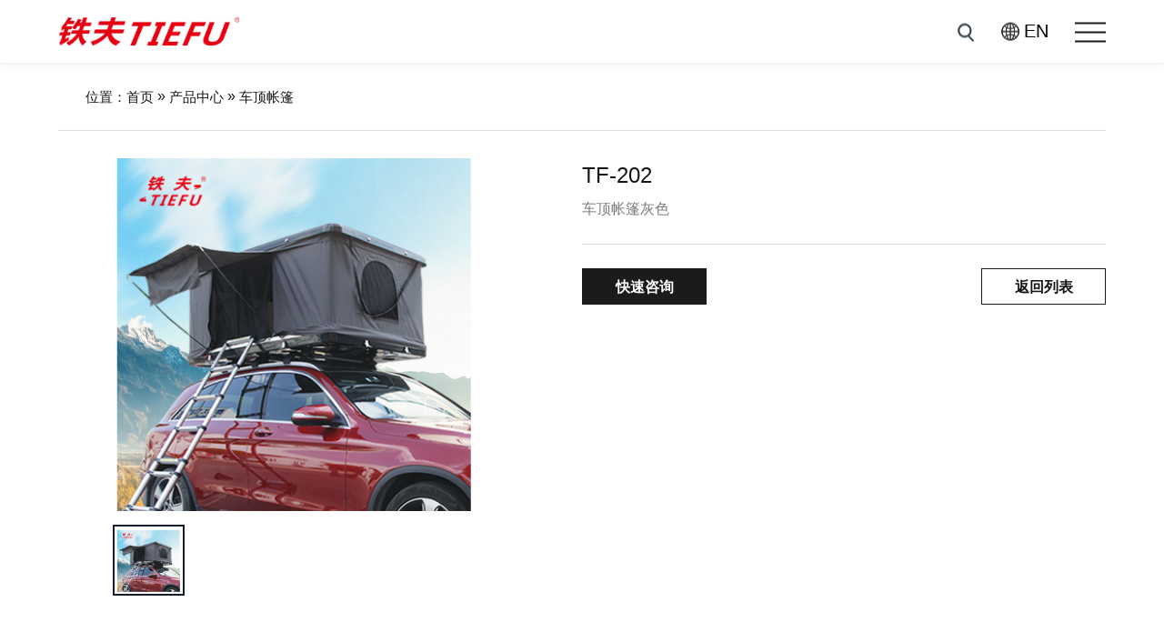

--- FILE ---
content_type: text/html; charset=utf-8
request_url: https://www.gdtiefu.com/496.html
body_size: 5664
content:
<!DOCTYPE html>
<html lang="zh-CN">

<head>
    <meta charset="utf-8">
    <meta name="applicable-device" content="pc,mobile">
    <meta name="viewport" content="width=device-width, initial-scale=1.0,maximum-scale=1.0,minimum-scale=1.0">
<title>TF-202-广东明华</title>
<meta name="keywords" content="车顶箱厂家,汽车行李箱厂家,车载冰箱">
<meta name="description" content="广东明华汽车装备科技有限公司成立于2015年，是一家主要生产汽车户外用品的高新技术企业，也是集规划、设计、研发、生产、测试、销售为一体的综合性企业，企业通过ISO9001和IATF16949质量体系审核。目前的主营产品为车载冰箱、帐篷空调、户外制冰机，车载电饭煲、车顶行李箱、车顶帐篷、侧边天幕、车顶行李架等，产品都通过世界各地的认证，如CCC，FCC，PSE，CB，CE，C-tick，KC等。">
    <link href="/template/default/images/favicon.ico" rel="shortcut icon">
    <link rel="stylesheet" href="/template/default/css/animate.min.css">
    <link rel="stylesheet" type="text/css" href="/template/default/css/swiper-bundle.min.css" />
    <link rel="stylesheet" href="/template/default/css/baguettebox.min.css">
    <link rel="stylesheet" href="/template/default/css/common.css">
    <link rel="stylesheet" href="/template/default/css/nei.css">
    <link rel="canonical" href="/">
    <script src="/template/default/js/jquery.min.js"></script>
    <script src="/template/default/js/jquery.SuperSlide.2.1.3.js"></script>
    <script src="/template/default/js/swiper-bundle.min.js"></script>
    <script src="/template/default/js/common.js"></script>
    <script src="/template/default/js/main2.js"></script>
</head>

<body>
    <!-- header -->
    <header class="idx" id="nei_h">
        <div class="head" id="header">
    <!-- <div class="top_func"></div> -->
    <div class="top_wrap">
        <div class="head_mid">
            <div class="lf_part">
                <a href="/" class="logo_w">
                    <h1 class="logo">
                        <img src="/template/default/images/logo.png" alt="车载冰箱厂家">
                        <!-- <img class="logo2" src="images/logo2.png" alt=""> -->
                        <!-- <span>公司名称</span> -->
                    </h1>
                    <span class="hide_name">广东明华汽车装备科技有限公司</span>
                </a>
            </div>
            <div class="head_nav">
                <ul class="first_nav clearfix">
                    <li > <a href="/">首页</a></li>
                    
                    <li >
                        <a href="/about_7/">关于我们<i></i></a>
                        
                        <div class="pc_secnav">
                            <div class="lf_nav">
                                <ul>
                                    
                                    <li><a href="/about_7/">公司概况</a></li>
                                    
                                    <li><a href="/pics_9/">荣誉资质</a></li>
                                    
                                    <li><a href="/about_10/">发展历程</a></li>
                                    
                                    <li><a href="/videos_12/">相关视频</a></li>
                                    
                                </ul>
                            </div>
                        </div>
                        
                    </li>
                    
                    <li  class="cur" >
                        <a href="/list_13/">产品中心<i></i></a>
                        
                        <div class="pc_secnav">
                            <div class="lf_nav">
                                <ul>
                                    
                                    <li><a href="/list_13/">车载冰箱</a></li>
                                    
                                    <li><a href="/list_14/">车载制冰机</a></li>
                                    
                                    <li><a href="/list_15/">户外露营空调</a></li>
                                    
                                    <li><a href="/list_16/">车顶行李箱</a></li>
                                    
                                    <li><a href="/list_17/">车顶行李架</a></li>
                                    
                                    <li><a href="/list_18/">车顶帐篷</a></li>
                                    
                                </ul>
                            </div>
                        </div>
                        
                    </li>
                    
                    <li >
                        <a href="/pics_19/">合作客户<i></i></a>
                        
                        <div class="pc_secnav">
                            <div class="lf_nav">
                                <ul>
                                    
                                    <li><a href="/pics_19/">合作客户</a></li>
                                    
                                    <li><a href="/list_20/">应用案例</a></li>
                                    
                                </ul>
                            </div>
                        </div>
                        
                    </li>
                    
                    <li >
                        <a href="/list_4/">新闻动态<i></i></a>
                        
                        <div class="pc_secnav">
                            <div class="lf_nav">
                                <ul>
                                    
                                    <li><a href="/list_21/">公司动态</a></li>
                                    
                                    <li><a href="/list_22/">行业资讯</a></li>
                                    
                                </ul>
                            </div>
                        </div>
                        
                    </li>
                    
                    <li >
                        <a href="/about_25/">服务支持<i></i></a>
                        
                        <div class="pc_secnav">
                            <div class="lf_nav">
                                <ul>
                                    
                                    <li><a href="/about_25/">售后服务</a></li>
                                    
                                    <li><a href="/about_26/">技术支持</a></li>
                                    
                                    <li><a href="/about_28/">购买渠道</a></li>
                                    
                                </ul>
                            </div>
                        </div>
                        
                    </li>
                    
                    <li >
                        <a href="/about_6/">联系我们<i></i></a>
                        
                    </li>
                    
                </ul>
                <div class="menu_part">
                    <div class="menu_btn"> <span></span> <span></span> <span></span> </div>
                </div>
            </div>
            <!-- <div class="hot_tel"><i class="tel"></i><span>4008-318-238</span></div> -->
            <div class="rt_part">
                <div class="por m_search" style="display: inline-block;"> <i id="search_btn"></i>
                    <div id="search_box">
                        <form action="/search/">
                            <input type="text" placeholder="产品关键词" class="key" name="keyword">
                            <input type="submit" class="upload" value="搜索">
                        </form>
                    </div>
                </div>
                <div class="language">
                    <p><a href="/en" id="wx_top"><i class="drop_icon"></i>EN</a></p>
                    <!-- <div class="show">
                        <ul class="yuyan">
                            <li><a href="">中文</a></li>
                            <li><a href="">English</a></li>
                        </ul>
                    </div> -->
                </div>
            </div>
        </div>
    </div>
</div>
<!-- mobile -->
<div class="mobile_nav">
    <div class="m_logo"> <img src="images/logo.png" alt="车载冰箱厂家">&emsp;<span></span> </div>
    <!-- mobile_list -->
    <ul class="second_nav">
        <li><a href="/">首页</a></li>
        
        <li> <a href="/about_7/">
                <p>关于我们</p>
            </a><i></i>
            
            <ul class="next_nav">
                
                <li><a href="/about_7/">公司概况</a></li>
                
                <li><a href="/pics_9/">荣誉资质</a></li>
                
                <li><a href="/about_10/">发展历程</a></li>
                
                <li><a href="/videos_12/">相关视频</a></li>
                
            </ul>
            
        </li>
        
        <li> <a href="/list_13/">
                <p>产品中心</p>
            </a><i></i>
            
            <ul class="next_nav">
                
                <li><a href="/list_13/">车载冰箱</a></li>
                
                <li><a href="/list_14/">车载制冰机</a></li>
                
                <li><a href="/list_15/">户外露营空调</a></li>
                
                <li><a href="/list_16/">车顶行李箱</a></li>
                
                <li><a href="/list_17/">车顶行李架</a></li>
                
                <li><a href="/list_18/">车顶帐篷</a></li>
                
            </ul>
            
        </li>
        
        <li> <a href="/pics_19/">
                <p>合作客户</p>
            </a><i></i>
            
            <ul class="next_nav">
                
                <li><a href="/pics_19/">合作客户</a></li>
                
                <li><a href="/list_20/">应用案例</a></li>
                
            </ul>
            
        </li>
        
        <li> <a href="/list_4/">
                <p>新闻动态</p>
            </a><i></i>
            
            <ul class="next_nav">
                
                <li><a href="/list_21/">公司动态</a></li>
                
                <li><a href="/list_22/">行业资讯</a></li>
                
            </ul>
            
        </li>
        
        <li> <a href="/about_25/">
                <p>服务支持</p>
            </a><i></i>
            
            <ul class="next_nav">
                
                <li><a href="/about_25/">售后服务</a></li>
                
                <li><a href="/about_26/">技术支持</a></li>
                
                <li><a href="/about_28/">购买渠道</a></li>
                
            </ul>
            
        </li>
        
        <li> <a href="/about_6/">
                <p>联系我们</p>
            </a><i></i>
            
        </li>
        
        <div class="bg_line"></div>
    </ul>
    <div id="m_btn"><i></i></div>
</div>
    </header>
    <!--location -->
    <div class="location">
        <div class="nei_wrap" style="max-width: 1800px;">
            <i class="home"></i><a href="javascript:void(0)">位置：</a><a href="/">首页</a> &#187; <a href="/list_13/">产品中心</a> &#187; <a href="/list_18/">车顶帐篷</a>
        </div>
    </div>
    <!-- product -->
    <div class="product">
        <div class="top_des nei_wrap">
            <div class="pro_wrap">
                <div class="pro_top_info">
                    <div class="flx_w">
                        <div class="pdct_ico">
                            <div class="spBig">
                                <div class="swiper">
                                    <div class="swiper-wrapper">
                                        <div class="swiper-slide">
                                            <div class="img100 smallbox">
                                                <img src="/static/upload/image/20240304/1709533601330125.jpg" alt="TF-202" />
                                            </div>
                                        </div>
                                        
                                    </div>
                                </div>
                            </div>
                            <div class="nav_Sm">
                                <div class="spSm por">
                                    <div class="swiper">
                                        <div class="swiper-wrapper">
                                            <div class="swiper-slide">
                                                <div class="img100">
                                                    <img src="/static/upload/image/20240304/1709533601330125.jpg" alt="TF-202" />
                                                </div>
                                            </div>
                                            
                                        </div>
                                    </div>
                                    <div id="pro_prev"></div>
                                    <div id="pro_next"></div>
                                </div>
                            </div>
                        </div>
                        <div class="pdct_info">
                            <div class="info_row">
                                <h2 class="title">TF-202</h2>
                                <div class="series">车顶帐篷灰色</span></div>
                            </div>
							<!--
                            
							-->
                            
                            <div class="info_row">
                                <div class="btm_share por">
                                    <a href="#iquery" class="btn" id="nei_btn">快速咨询</a><a href="/list_18/"
                                        class="share" id="nei_share">返回列表</a>
                                    <!-- <div id="share_ico">
                                            <a href="https://www.facebook.com/" target="_blank"><i><img
                                                        src="images/facebook.png" alt="facebook"></i></a>
                                            <a href="https://twitter.com/" target="_blank"><i><img src="images/twitter.png"
                                                        alt="twitter"></i></a>
                                            <a href="https://plus.google.com/" target="_blank"><i><img
                                                        src="images/google.png" alt="google"></i></a>
                                            <a href="https://www.instagram.com/" target="_blank"><i><img
                                                        src="images/Instagram.png" alt="instagram"></i></a>
                                            <a href="https://www.youtube.com/" target="_blank"><i><img
                                                        src="images/youtube.png" alt="youtube"></i></a>
                                        </div> -->
                                </div>
                            </div>
                        </div>
                    </div>
                </div>
            </div>
        </div>
        <div class="content_detail">
            <div id="pro_neirong">
                <div class="content_nav">
                    <div class="nei_wrap">
                        <ul>
                            <li>产品说明</li>
                            <!--<li>所有功能</li>
                            <li>技术规格</li>
                            <li>说明</li>-->
                        </ul>
                    </div>
                </div>
                <div class="text_content">
                    <div class="nei_wrap">
                        <div class="part">
                            
                        </div>
						<!--
                        <div class="part">
                            <p>资料完善中，敬请期待</p>
                        </div>
                        <div class="part">
                            <p>资料完善中，敬请期待</p>
                        </div>
                        <div class="part">
                            <p>资料完善中，敬请期待</p>
                        </div>
						-->
                    </div>
                </div>

            </div>
        </div>
        <a href="##" id="iquery"></a>
        <div class="recommend_more">
            <div class="bottom_message" id="btm_mes">
                <div class="nei_wrap">
                    <div class="title">产品快询留言</div>
                    <div class="mes_box">
                        <div class="mes_ol" id="mes_ol">
                            <form action="/form/3/" method="post">
                                <ul class="leavingForm">
                                    <li>
                                        <input type="text" name="type" placeholder="产品型号*" value="">
                                    </li>
                                    <li>
                                        <input type="text" name="contacts" placeholder="您的称呼*">
                                    </li>
                                    <li>
                                        <input type="text" name="email" placeholder="您的邮箱*">
                                    </li>
                                    <li>
                                        <input type="text" name="mobile" placeholder="您的联系号码">
                                    </li>
                                    <li>
                                        <textarea name="content" placeholder="简要问题/需求"></textarea>
                                    </li>
                                    <li class="code">
                                        <input type="text" name="checkcode" placeholder="验证码">
                                        <img src="/core/code.php" alt=""
                                            onClick="this.src='/core/code.php?'+Math.round(Math.random()*10);">
                                    </li>
                                </ul>
                                <input type="submit" value="免费了解" class="up_load">
                            </form>
                        </div>
                    </div>
                </div>
            </div>

            <div class="nei_wrap">
                <div class="nei_title">
                    <div class="title">更多好物</div>

                </div>
                <div class="swiper" id="case_pro">
                    <div class="swiper-wrapper">
                        
                        <div class="swiper-slide">
                            <a href="/92.html">
                                <div class="item">
                                    <div class="img">
                                        <img src="/static/upload/image/20240223/1708676666949554.png" alt="中号TA-2030">
                                    </div>
                                    <div class="msg">
                                        <h3 class="tit">中号TA-2030</h3>
                                        <div class="des"></div>
                                    </div>
                                </div>
                            </a>
                        </div>
                        
                        <div class="swiper-slide">
                            <a href="/494.html">
                                <div class="item">
                                    <div class="img">
                                        <img src="/static/upload/image/20240304/1709533457803418.jpg" alt="TF-806">
                                    </div>
                                    <div class="msg">
                                        <h3 class="tit">TF-806</h3>
                                        <div class="des"></div>
                                    </div>
                                </div>
                            </a>
                        </div>
                        
                        <div class="swiper-slide">
                            <a href="/495.html">
                                <div class="item">
                                    <div class="img">
                                        <img src="/static/upload/image/20240304/1709533517253963.jpg" alt="TF-618">
                                    </div>
                                    <div class="msg">
                                        <h3 class="tit">TF-618</h3>
                                        <div class="des"></div>
                                    </div>
                                </div>
                            </a>
                        </div>
                        
                        <div class="swiper-slide">
                            <a href="/497.html">
                                <div class="item">
                                    <div class="img">
                                        <img src="/static/upload/image/20240304/1709533663974049.jpg" alt="TF-201">
                                    </div>
                                    <div class="msg">
                                        <h3 class="tit">TF-201</h3>
                                        <div class="des"></div>
                                    </div>
                                </div>
                            </a>
                        </div>
                        
                        <div class="swiper-slide">
                            <a href="/1028.html">
                                <div class="item">
                                    <div class="img">
                                        <img src="/static/upload/image/20240223/1708676666949554.png" alt="TA-2530">
                                    </div>
                                    <div class="msg">
                                        <h3 class="tit">TA-2530</h3>
                                        <div class="des"></div>
                                    </div>
                                </div>
                            </a>
                        </div>
                        
                        <div class="swiper-slide">
                            <a href="/496.html">
                                <div class="item">
                                    <div class="img">
                                        <img src="/static/upload/image/20240304/1709533601330125.jpg" alt="TF-202">
                                    </div>
                                    <div class="msg">
                                        <h3 class="tit">TF-202</h3>
                                        <div class="des"></div>
                                    </div>
                                </div>
                            </a>
                        </div>
                        
                    </div>
                </div>
            </div>
        </div>
    </div>



    <div class="foot">
    <!-- <i class="foot_top" id="foot_top"><img src="/template/default/images/icon05.png" alt=""></i> -->
    <div class="idx_wrap">
        <div class="flx_w">
            <div class="foot_one">
                <div class="ft_logo">
                    <img src="/template/default/images/ft_logo.png" alt="">
                </div>
                <div class="share">
                    <a href="javascript:;" id="weixin">
                        <div class="hide"><img src="/template/default/images/weixin.jpg" alt=""></div><i
                            class="wx"><img src="/template/default/images/s01.png" alt=""></i>
                    </a>
                    <!-- <a href="javascript:;" id="douyin">
                        <div class="hide"><img src="" alt=""></div><i class="dy"><img
                                src="/template/default/images/s02.png" alt=""></i>
                    </a> -->
                    <a href="/about_6/#olmes"><i class="vd"><img src="/template/default/images/s03.png" alt=""></i></a>
                    <a href="/about_6/#lx"><i class="vd"><img src="/template/default/images/s04.png" alt=""></i></a>
                </div>
            </div>
            <div class="foot_two ">
                <div class="flx_w">
                    <div class="two_rt">
                        <div class="foot_nav layout flx_w">
                            
                            <div class="item">
                                <div class="tit"><a href="/about_7/">关于我们</a></div>
                                <ul>
                                    
                                    <li><a href="/about_7/">公司概况</a></li>
                                    
                                    <li><a href="/pics_9/">荣誉资质</a></li>
                                    
                                    <li><a href="/about_10/">发展历程</a></li>
                                    
                                    <li><a href="/videos_12/">相关视频</a></li>
                                    
                                </ul>
                            </div>
                            
                            <div class="item">
                                <div class="tit"><a href="/list_13/">产品中心</a></div>
                                <ul>
                                    
                                    <li><a href="/list_13/">车载冰箱</a></li>
                                    
                                    <li><a href="/list_14/">车载制冰机</a></li>
                                    
                                    <li><a href="/list_15/">户外露营空调</a></li>
                                    
                                    <li><a href="/list_16/">车顶行李箱</a></li>
                                    
                                    <li><a href="/list_17/">车顶行李架</a></li>
                                    
                                    <li><a href="/list_18/">车顶帐篷</a></li>
                                    
                                </ul>
                            </div>
                            
                            <div class="item">
                                <div class="tit"><a href="/pics_19/">合作客户</a></div>
                                <ul>
                                    
                                    <li><a href="/pics_19/">合作客户</a></li>
                                    
                                    <li><a href="/list_20/">应用案例</a></li>
                                    
                                </ul>
                            </div>
                            
                            <div class="item">
                                <div class="tit"><a href="/list_4/">新闻动态</a></div>
                                <ul>
                                    
                                    <li><a href="/list_21/">公司动态</a></li>
                                    
                                    <li><a href="/list_22/">行业资讯</a></li>
                                    
                                </ul>
                            </div>
                            
                            <div class="item">
                                <div class="tit"><a href="/about_25/">服务支持</a></div>
                                <ul>
                                    
                                    <li><a href="/about_25/">售后服务</a></li>
                                    
                                    <li><a href="/about_26/">技术支持</a></li>
                                    
                                    <li><a href="/about_28/">购买渠道</a></li>
                                    
                                </ul>
                            </div>
                            
                            <div class="item">
                                <div class="tit"><a href="/about_6/">联系我们</a></div>
                                <ul>
                                    
                                </ul>
                            </div>
                            
                        </div>
                    </div>

                </div>

                <!-- <div class="links">Links:<a href="" target="_blank"></a><a href="" target="_blank"></a></div> -->
                <div class="foot_btm2">
                    <div class="">
                        <div class="something"><span> Copyright &copy; 广东明华汽车装备科技有限公司 版权所有  <a href="https://www.gdtiefu.com/about_73/" target="_blank">隐私权政策</a>
                            </span>
                            <span><a href="https://beian.miit.gov.cn" rel="nofollow" target="_blank">粤ICP备2024181409号</a></span>
                        </div>
                        <div class="support"><span><a href="https://www.onedi.cn/" target="_blank">顺德网站设计</a>:<a href="https://www.onedi.cn/" rel="nofollow" target="_blank">万迪网络</a></span>
                        </div>
                    </div>
                </div>
            </div>
        </div>
 
    </div>
 
</div>
<div class="ft_side_nav">
    <ul>
        <li id="top">
            <a href="javascript:;">
                <div class="one">
                    <i><img src="/template/default/images/top.png" alt="返回顶部"></i>
                    <p>返回顶部</p>
                </div>
            </a>
        </li>
    </ul>
</div>
<script>
    $("#tel_side").click(function () {
        $(".ft_side_nav .htl").fadeToggle();
    })
    $("#wx_side").click(function () {
        $(this).parents("li").find('.show').fadeToggle();
        $(this).parents("li").siblings().find('.show').hide()
    })
    $("#qq_side").click(function () {
        $(this).parents("li").find('.show').fadeToggle();
        $(this).parents("li").siblings().find('.show').hide()
    })
</script>
    <script>

        var space30 = 15;
        var spSm = new Swiper('.spSm .swiper', {
            slidesPerView: 4,
            slidesPerGroup: 1,
            spaceBetween: space30,
            watchSlidesVisibility: true,
            watchSlidesProgress: true,
            breakpoints: {
                1200: {
                    slidesPerView: 4,
                    slidesPerGroup: 1,
                    spaceBetween: 28,
                },
                // 768:{
                // 	slidesPerView: 4,
                // 	slidesPerGroup: 1,
                // 	spaceBetween: 15,
                // }
            },
            // on: {
            // 	init: function() {
            // 		$('.spSm .swiper-slide').click(function() {
            // 			var index = $(this).index();
            // 			spBig.slideTo(index);
            // 		});
            // 	}
            // },
        });


        $('.spSm .swiper-slide').eq(0).addClass('active-nav');
        var spBig = new Swiper('.spBig .swiper', {
            // autoplay:true,
            // autoplay: {
            //   delay: 4000,
            //   stopOnLastSlide: false,
            //   disableOnInteraction: false,
            //   },
            speed: 500,
            navigation: {
                nextEl: '#pro_next',
                prevEl: '#pro_prev',
            },
            paginationClickable: true,
            thumbs: {
                swiper: spSm
            }
            // on: {
            // 	slideChangeTransitionStart: function() {
            // 		updateNavPosition();
            // 	}
            // },
        });

        // spBig.controller.control = spSm;

        // function updateNavPosition() {
        // 	$('.spSm .active-nav').removeClass('active-nav');
        // 	var activeNav = $('.spSm .swiper-slide').eq(spBig.activeIndex).addClass('active-nav');
        // 	if (!activeNav.hasClass('swiper-slide-visible')) {
        // 		if (activeNav.index() > spSm.activeIndex) {
        // 			var thumbsPerNav = Math.floor(spSm.width / activeNav.width()) - 1;
        // 			spSm.slideTo(activeNav.index() - thumbsPerNav);
        // 		} else {
        // 			spSm.slideTo(activeNav.index());
        // 		}
        // 	}
        // }

        var color = new Swiper('#color', {
            slidesPerView: "auto",
            // slidesPerView: 5,
            // slidesPerGroup: 1,
            spaceBetween: 20,
            simulateTouch: true,
            allowTouchMove: true,
            // width:"auto",
            on: {
                init: function () {
                    $("#color .swiper-slide").eq(0).addClass('on');
                },
                click: function (e) {
                    $('#color .on').removeClass('on');
                    $('#color .swiper-slide').eq(this.clickedIndex).addClass('on');
                },
            }
        });

        var proSwiper = new Swiper('#case_pro', {
            effect: 'slide',
            // autoplay: true,
            // autoplay: {
            // 	delay: 3000, 
            // 	disableOnInteraction: false, 
            // },
            speed: 500,
            loop: false,
            simulateTouch: true,
            allowTouchMove: true,
            slidesPerView: 2,
            slidesPerGroup: 2,
            spaceBetween: 10,
            loopFillGroupWithBlank: true,
            pagination: {
                el: '.home_product .swiper-pagination',
                bulletElement: 'span',
                clickable: true, //点击分页器控制滑动
            },
            breakpoints: {
                1200: {
                    spaceBetween: 18,
                    slidesPerView: 4,
                    slidesPerGroup: 1,
                },
                481: {
                    slidesPerView: 2,
                    slidesPerGroup: 1,
                }
            }
        });
    </script>
    <script src="/template/default/js/jquery.SuperSlide.2.1.3.js"></script>
    <script>
        jQuery('#pro_neirong').slide({
            titCell: ".content_nav ul li",
            mainCell: ".text_content .nei_wrap"
        })
    </script>
<script defer src="https://static.cloudflareinsights.com/beacon.min.js/vcd15cbe7772f49c399c6a5babf22c1241717689176015" integrity="sha512-ZpsOmlRQV6y907TI0dKBHq9Md29nnaEIPlkf84rnaERnq6zvWvPUqr2ft8M1aS28oN72PdrCzSjY4U6VaAw1EQ==" data-cf-beacon='{"version":"2024.11.0","token":"4bc52ab6fa084e98ba760a20f62cce7f","r":1,"server_timing":{"name":{"cfCacheStatus":true,"cfEdge":true,"cfExtPri":true,"cfL4":true,"cfOrigin":true,"cfSpeedBrain":true},"location_startswith":null}}' crossorigin="anonymous"></script>
</body>

</html>

--- FILE ---
content_type: text/css
request_url: https://www.gdtiefu.com/template/default/css/common.css
body_size: 13800
content:
@charset "utf-8";
/* html,body{font-family: "微软雅黑";} */
body{font-size:16px;font-family:"微软雅黑",arial,sans-serif,serif,"Microsoft YaHei";color:#161616;line-height: 1.6;}
*{padding:0;margin:0;list-style:none;box-sizing: border-box;}
a{text-decoration:none;color:inherit;} 
i{font-style: normal;}
dl,ol,ul {list-style-type:none}
b{display: inline-block;}
em{font-style: normal;}

.odcontent{margin:0 auto; width:90%;max-width:1600px;}
@media only screen and (max-width: 520px){
	.odcontent{width: 90%;}
	body{font-size:14px;}
}

@media only screen and (max-width:380px){
	/* body{font-size:13px;} */
}

.idx_wrap{margin:0 auto; width:90%;max-width:1400px;}
@media only screen and (max-width: 520px){
	.idx_wrap{width: 90%;}
}

.clearfix:after{content:"";display:block;height:0;clear:both;visibility:hidden}
.clearfix{zoom:1}
input,textarea{border: none;outline: none;border-radius: 0;-webkit-appearance:none;}
button {border: none;padding: 0;}
.fl{float:left}
.fr{float:right}

.por{position: relative;}
.poa{position: absolute;}
.head_fixed{position: fixed;top: 0;left: 0;width: 100%;height: auto;z-index: 9999;}
img{border: none;vertical-align: middle;max-width: 100%;}

*:focus{
	outline: none;
	-webkit-tap-highlight-color: transparent;
}

a,li,div {-webkit-tap-highlight-color:transparent}

input:-webkit-autofill,
 textarea:-webkit-autofill,
 select:-webkit-autofill {
     background-color: transparent!important;
     background-image: none !important;
     -webkit-box-shadow: 0 0 0 1000px #f2f3f7 inset !important;
     -webkit-text-fill-color: #333;
}

/* 自定义样式 */
.ver-mid{vertical-align: middle;}
.ver-bl{vertical-align: baseline;}
.flx{display: flex;flex-wrap: nowrap;justify-content: space-between;}
.flx_w{display: flex;flex-wrap: wrap;justify-content: space-between;}
.txt_center{text-align: center;}
.hide{display: none;}
.center{text-align: center;}
.right{text-align: right;}
.left_text{text-align: left;}
.w1200{margin: 0 auto;width: 90%;max-width: 1200px;}
.blue{color: #003167;}
.green{color: #2bad43;}
.ow{overflow: hidden;}

@font-face {
	font-family:oppoB;
	src: url(../fonts/OPPOSans-S-B-0802.ttf);
}
@font-face {
	font-family:oppoM;
	src: url(../fonts/OPPOSans-S-M-0802.ttf);
}
@font-face {
	font-family:oppoR;
	src: url(../fonts/OPPOSans-S-R-0802.ttf);
}

.idx_title {}
.idx_title > .por{display: inline-block;}
.idx_title .title{font-size: 40px;line-height: 1.4;font-weight: normal;}
.idx_title > .por .title{position: absolute;left:0;bottom:0;z-index: 2;}
/* .idx_title .title:after{content: "";position: absolute;left: 0;bottom: 0;width: 80px;height: 9px;background: #ff7e00;z-index: -1;} */
.idx_title .line{margin-top:28px;display: inline-block;width: 62px;height: 3px;background: #35974d;}
.idx_title .slogan{margin-top: 30px; font-size: 15px;line-height: 1.6;}
.idx_title .en{display: block;margin-left:-1.5vw;margin-bottom: 10px;font-size: 140px;font-family: arial;color: rgba(2,138,72,0.1);text-transform:uppercase;font-family: gotham;line-height: 1em;white-space: nowrap;letter-spacing: -2px;}
@media only screen and (min-width:481px){
}
@media only screen and (max-width:1920px){
    .idx_title .en{font-size: 7vw;}
}
@media only screen and (max-width:1280px){
.idx_title .title{}
.idx_title .slogan{font-size:16px;}
}
@media only screen and (max-width:850px){
	.idx_title .title{font-size: 28px;}
	.idx_title > .por .title{transform: translateY(20%);line-height: 1;}
.idx_title .en{margin-bottom: 8px;margin-left: -1vw;}
.idx_title .slogan{font-size: 14px;}
}
@media only screen and (max-width:520px){
.idx_title .title{font-size: 20px;font-weight:bold;}
.idx_title .en{font-size: 30px;}
.idx_title .line{margin-top:20px;width: 40px;}
.idx_title .slogan{font-size: 14px;line-height: 24px;}
}
@media only screen and (max-width:380px){
	/* .idx_title .title{font-size: 16px;} */
}

.more_other{margin-top: 50px;display: flex;flex-wrap: wrap;}
.more_other a{display: block;padding:12px 20px;width:auto;text-align: center;color: #fff;font-size: 16px;position: relative;z-index: 1;border-radius: 30px;overflow: hidden;background-color: #09C86B;line-height: 1;}
.more_other a:after{content: "";position: absolute;left: 0;top: 0;width: 100%;height: 100%;background-image: linear-gradient(to right,transparent,#028A48);opacity: 1;transition: all .3s linear;z-index: -1;}
.more_other a:hover{}
.more_other a:hover:after{background-image: linear-gradient(to left,#09C86B,#09C86B);}
.more_other a i{display: inline-block;margin-left: 13px;width: 20px;height: 20px;background: url(../images/icon_10.png)no-repeat right center;vertical-align: middle;background-size: auto 100%;}
.more_other a span{display: inline;vertical-align: middle;font-size: 16px;letter-spacing: 1px;font-family: lighter;line-height: 1em;}
@media only screen and (max-width:850px){
	.more_other a span{font-size: 14px;}
	.more_other a i{margin-left: 8px;width: 11px;height: 16px;}
}
@media only screen and (max-width:520px){
	.more_other a {padding:6px 12px;}
	.more_other a span{font-size: 12px;}
	.more_other a i{margin-left: 8px;width: 11px;height: 16px;}
}

.side_wechat{position: fixed;z-index: 98;left: 0;bottom:50%;cursor: pointer;transform: translateY(50%);}
.side_wechat span{padding: 14px 6px;font-family: gotham;color: #333;background-color: #DBDBDB;writing-mode: vertical-lr;border-radius: 0 6px 6px 0;overflow: hidden;letter-spacing: 1px;}
@media only screen and (max-width:520px){
	.side_wechat{bottom:18%;font-size: 12px;}
}



/* header{height: 155px;} */
/* .idx .head {background: transparent;}
.idx .head .head_mid .head_nav .first_nav > li > a{color: #fff;}
.idx .head .head_mid .head_nav .first_nav > li > a:after{background: #fff;}
.idx .head .head_mid #search_btn{filter: grayscale(1) brightness(100);} */

.head{position: fixed;left: 0;top: 0;width: 100%;z-index: 999;background: rgba(0,0,0,0.15);color: #fff;background: transparent;transition: all .3s linear;}
/* 6c88bd */
#header.scro{background: rgba(26,31,37,0.76);color: #fff;box-shadow: 0 0 10px rgba(0,0,0,0.1);background: #fff;color: #333;}
#header.scro .head_mid .lf_part .logo img{filter: initial;}
#header.scro .head_mid .lf_part .logo .logo2{filter: initial;}
#header.scro .head_mid .head_nav .first_nav > li > a{padding: 32px 0;}
#header.scro .head_mid #search_btn{filter: initial;}
#header.scro .m_search .tel{filter: initial;}
#header.scro .head_mid .menu_btn span{background: #666;}
#header.scro .head_mid .head_nav .first_nav > li > a{/* color: #333; */}
#header.scro .head_mid .head_nav .first_nav > li:hover > a{color:#1b1b1b;}
#header.scro .head_mid .head_nav .first_nav > li.cur > a{color: #1b1b1b;}
#header.scro .head_mid .menu_btn span{background: #1b1b1b;}
#header.scro .head_mid .head_nav .first_nav > li > a > i{filter: none;}
#header.scro .language .drop_icon{filter: initial;}
#header.scro .language #wx_top{color:#333;}

#nei_h #header{background: #fff;color: #000;box-shadow: 0 0 10px rgba(0,0,0,0.1);}
#nei_h #header .head_mid .lf_part .logo img{filter: initial;}
/* #nei_h #header .head_mid .head_nav .first_nav > li > a{padding: 32px 0;} */
#nei_h #header .head_mid #search_btn{filter: initial;}
#nei_h #header .tel{filter: initial;}
#nei_h .head .language #wx_top{color: initial;}
#nei_h #header .m_search .tel{filter: initial;}
#nei_h #header .head_mid .menu_btn span{background: #666;}
#nei_h #header .head_mid .head_nav .first_nav > li > a{color: #333;}
#nei_h #header .head_mid .head_nav .first_nav > li:hover > a{color:#1b1b1b;}
#nei_h #header .head_mid .head_nav .first_nav > li.cur > a{color: #1b1b1b;}
#nei_h #header .head_mid .menu_btn span{background: #1b1b1b;}
#nei_h #header .head_mid .head_nav .first_nav > li > a > i{filter: none;}
#nei_h #header .language .drop_icon{filter: initial;}

.nei #header{background: #fff;padding:20px 0;box-shadow: 0  0 10px rgba(0,0,0,0.1);}
.nei #header .head_mid .head_nav .first_nav > li > a{padding: 32px 0;}

.nei #header .head_mid .menu_btn span{background: #e50011;}

/* .head.scro {background: #fff;box-shadow: 0 0 10px rgba(0,0,0,0.1);}
.head.scro .head_mid .lf_part .logo{filter: initial;}
.head.scro .head_mid .head_nav .first_nav > li{color: #2a2a2a;}
.head.scro .head_mid .rt_part .hot_line{color: #2a2a2a;}
.head.scro .head_mid .head_nav .first_nav > li > a > i{filter: grayscale(1) brightness(0.2);} */
.head .top_wrap{margin:0 auto;width: 90%;max-width: 1400px;}
.head .head_top{padding: 11px 0;font-size: 12px;color: #716666;background: #f7f7f7;}
.head .head_top .top_share a{display: inline-block;margin-right: 13px;padding-right: 13px;border-right: 1px solid #d7d9ea;}
.head .head_top .top_share a i{display: block;}
.head .head_top .top_share a i img{display: block;}
.head .head_top .top_share a:nth-last-child(1){margin-right: 0;padding-right: 0;border-right: 0;}
.head .head_top .top_right{width: calc(100% - 186px);width: -webkit-calc(100% - 186px);}
.head .head_top .top_right .flx_w{justify-content: flex-end;}
.head .head_top .top_right .flx_w > div{margin-left: 2.5%;padding-left: 22px;}
.head .head_top .top_right .cts:nth-child(1){background: url(../images/icon_01.png)no-repeat left top;}
.head .head_top .top_right .cts:nth-child(2){background: url(../images/icon_02.png)no-repeat left top;}
.head .head_top .top_right .language {background: url(../images/icon_03.png)no-repeat left top;line-height: 19px;cursor: pointer;color: #00369c;}
.head .head_top .top_right .language ul{display: none;position: absolute;left: 50%;top: 150%;width: 110px;padding: 0 10px;box-shadow: 0 0 5px rgba(0,0,0,0.1);transform: translateX(-50%);background: #fff;z-index: 2;}
.head .head_top .top_right .language > i{margin-left: 3px;}
.head .head_top .top_right .language ul li{line-height: 30px;}
.head .head_top .top_right .language ul li i{display: inline-block;vertical-align: middle;margin-right: 6px;}
.head .head_top .top_right .language ul li span{display: inline-block;vertical-align: middle;white-space: normal;text-overflow: ellipsis;overflow: hidden;}

.head .hide_name{position: absolute;left: 0;top: 0;margin-left: -2000px;}
.head .head_mid{display: flex;flex-wrap: wrap;justify-content: space-between;align-items: center;}
.head .head_mid  a.logo_w{display: block;}
.head .head_mid .lf_part{position: relative;box-sizing: border-box;display: flex;flex-wrap: nowrap;justify-content: flex-start;width: auto;align-items: center;}
.head .head_mid .lf_part .logo{white-space: nowrap;font-size: 18px;position: relative;overflow: hidden;text-align: center;}
.head .head_mid .lf_part .logo img{display: inline-block;vertical-align: middle;}
.head .head_mid .lf_part .logo .logo2{display: block;margin-top: 4px;filter: brightness(100);}
.head .head_mid .lf_part .logo span{display: block;margin-top: 5px;}
.head .head_mid .lf_part .cpy_name{margin-left:10px;}
.head .head_mid .lf_part .cpy_name p{font-size: 33px;font-weight: bold;letter-spacing: 4px;}
.head .head_mid .lf_part .cpy_name em{font-size: 12px;font-weight: bold;letter-spacing: -0.2px;}
.head .head_mid .lf_part .l_slogan{font-size: 16px;margin-left:20px;}
.head .head_mid .head_nav {width: calc(98% - 564px);width:-webkit-calc(98% - 564px);box-sizing: border-box;position: relative;}
.head .head_mid .head_nav .first_nav{position: relative;text-align: right;white-space: nowrap;}
.head .head_mid .head_nav .first_nav .curtain{position: absolute;left: 50%;top: 100%;width: 90vw;max-width: 1686px;height: 100%;background: rgba(255,255,225,0.95);transform: translateX(-50%);display: none;box-sizing: border-box;}
.head .head_mid .head_nav .first_nav > li{display: inline-block;padding: 0 2.6%;white-space: nowrap;position: relative;z-index: 1;}
.head .head_mid .head_nav .first_nav > li:after{content:"";position: absolute;left:0;top:0;width:100%;height:0;z-index: -1;background:#fff;box-shadow: 0 0 10px rgba(0,0,0,10%);transition: height 0.2s linear;}
/* .head .head_mid .head_nav .first_nav > li:first-child{padding-left:0}
.head .head_mid .head_nav .first_nav > li:last-child{padding-right:0} */
.head .head_mid .head_nav .first_nav > li > a{display: block;padding: 46px 0;position: relative;font-size: 16px;transition: all .6s cubic-bezier(.215,.61,.355,1) 0s;}
.head .head_mid .head_nav .first_nav > li > a > i{display: inline-block;margin-left:7px;width: 16px;height: 16px;background: url(../images/icon_06.png)no-repeat center;filter: brightness(100);line-height: 1;display: none;}
/* .head .head_mid .head_nav .first_nav > li > a > i{position: absolute;display: inline-block;margin-left: 4px;top: 50%;left: 110%;width: 12px;height: 12px;transform: translateY(-50%);background: url(../images/icon_list.png)no-repeat center;} */
.head .head_mid .head_nav .first_nav > li.cur{background: transparent;}
/* .head .head_mid .head_nav .first_nav > li > a:after{content: "";position: absolute;left: 50%;bottom: 0;width: 0;height: 3px;background: #2bad43;transform: translateX(-50%);transition: width 0.3s linear;} */
.head .head_mid .head_nav .first_nav > li.cur > a:after{width: 150%;}
.head .head_mid .head_nav .first_nav > li.cur > a{color: #ea1e24;}
.head .head_mid .head_nav .first_nav > li:hover > a{color: #ea1e24;}
/* 指向 */
/* .head .head_mid .head_nav .first_nav > li.cur > a:after{width: 100%;}
.head .head_mid .head_nav .first_nav > li:hover > a:after{content: "";width: 100%;} */
/* .head .head_mid .head_nav .first_nav > .hightlight{position: absolute;left: 50%;bottom: 0;width: 0;height: 4px;transform: translateX(-50%);background: #1178a6;transition: all 0.3s ease-out;} */
.head .head_mid .head_nav .pc_secnav{position: absolute;top: 100%;left: 0%;width:auto;min-width: 100%;height: auto;transform: translate(0,-10px) scale(0.8);z-index: 3;display: none;box-sizing: border-box;z-index: 2;background:#1b1b1b;opacity: 0;transition: all .3s linear;transform-origin: center top;box-shadow: 0 0 10px rgba(0,0,0,0.1);border-radius:0 0 10px 10px;/* background: linear-gradient(45deg,#79d27f 10%,#f5f5f5 60%); */}
/* #62bd60 */
/* .head .head_mid .head_nav .pc_secnav:before{content:"";position: absolute;left: 50%;top:0;width: 100%;max-width:1340px;height: 4px;transform:translateX(-50%);z-index: 1;background: #f5811f;} */
.head .head_mid .head_nav .pc_secnav.on{transform:translate(0,0) scale(1);opacity: 1;}
.head .head_mid .head_nav .pc_secnav .lf_nav{width: 100%;min-width: 234px;}
.head .head_mid .head_nav .pc_secnav .lf_nav > ul{display: flex;flex-wrap: wrap;justify-content: center;padding:26px 0 30px;}
.head .head_mid .head_nav .pc_secnav .lf_nav > ul > li{padding:5px 15px;width: 100%;text-align: left;font-size: 16px;color: rgba(255,255,255,0.6);box-sizing: border-box;transition: margin-bottom .3s ease-out;position: relative;font-weight: bold;}
.head .head_mid .head_nav .pc_secnav .lf_nav > ul > li > a{display: block;padding: 12px 20px;}
.head .head_mid .head_nav .pc_secnav .lf_nav > ul > li:hover > a{color: #fff;}
.head .head_mid .head_nav .proNav{width: 1000px;left:100%}
.head .head_mid .head_nav .proNav .lf_nav{padding:20px 0;width: 160px;box-sizing: border-box;}
.head .head_mid .head_nav .proNav .sec_list{width:calc(100% - 160px);width:-webkit-calc(100% - 160px);background: #f2f2f2;}
.head .head_mid .head_nav .proNav .sec_list_wrap{padding:18px 3%;box-sizing: border-box;}
.head .head_mid .head_nav .proNav .sec_list_wrap:after{content:"";width: 31%;}
.head .head_mid .head_nav .proNav .sec_list .item{margin-top:2%;width:31%;text-align:left;}
.head .head_mid .head_nav .proNav .sec_list .item:nth-child(-n+3){margin-top: 0;}
.head .head_mid .head_nav .proNav .sec_list .item a{display: block;margin-top:10px;font-size: 14px;white-space: nowrap;text-overflow: ellipsis;overflow: hidden;color:#000;}
.head .head_mid .head_nav .proNav .sec_list .item a.sec_hd{font-size:16px;font-weight: bold;padding-bottom:10px;border-bottom:1px solid #ccc;white-space: pre-wrap;}
.head .head_mid .head_nav .proNav .sec_list .item a:hover{color:#2bad43}
.head .head_mid .head_nav .proNav .lf_nav > ul > li.on > a{background: #333;}

.head .head_mid .app_right{display: none;}
header .mobile_nav{position: fixed;left: -100vw;top: 0;width: 300px;height: 100vh;transition: all .3s;box-sizing: border-box;z-index: 100;background: #fff;}
header .mobile_nav .m_logo{display: block;padding:30px 5% 0;width: 100%;box-sizing: border-box;}
header .mobile_nav.sld{left:0;width: 76%;}
.head .head_mid .menu_part{position: relative;display:inline-block;width: 34px;height: 20px;vertical-align: middle;display: none;}

.head .head_mid .menu_btn{display: inline-block;position: absolute;left: 50%;top: 50%;width: 100%;height: 100%;transform: translate(-50%,-50%);z-index: 2;cursor: pointer;}
.head .head_mid .menu_btn span{display: block;width: 100%;height: 2px;transform-origin: center;background: #fff;}
.head .head_mid .menu_btn span:nth-child(1){top: 0;}
.head .head_mid .menu_btn span:nth-child(2){position: relative;margin: 5px 0px;width: 100%;opacity: 1;transition: all .5s;}
.head .head_mid .menu_btn span:nth-child(3){top:100%;margin: 0 0 0 0;}
.head .head_mid .menu_btn.open{/* width: 20px;height: 14px; */z-index: 9999;}
.head .head_mid .menu_btn.open span{width: 100%;}
.head .head_mid .menu_btn.open span:nth-child(1){position: absolute;top: 50%;left: 0;transform: rotateZ(45deg);transition: all 0.3s 0.5s;}
.head .head_mid .menu_btn.open span:nth-child(2){opacity: 0;width: 0;margin: 10px 0;}
.head .head_mid .menu_btn.open span:nth-child(3){position: absolute;top: 50%;left: 0;transform:rotateZ(-45deg);transition: all 0.3s 0.5s;}
.head .head_mid .rt_part{box-sizing: border-box;position: relative;}
.head .head_mid .rt_part .flx_w{align-items: center;}
.head .head_mid .rt_part .hot_line{width: auto;box-sizing: border-box;color: #000;box-sizing: border-box;font-size: 18px;position: relative;overflow: hidden;}
.head .head_mid .rt_part .hot_line.on{overflow: initial;}
.head .head_mid .rt_part .hot_line i{display: block;width: 25px;height: 25px;background: url(../images/icon_tel.png)no-repeat center;background-size: 25px;cursor: pointer;}
.head .head_mid .rt_part .hot_line > div{position: absolute;padding: 10px;right: 0;top: 150%;background: #fff;opacity: 0;transition: all .3s linear;color: #1178a6;}
.head .head_mid .rt_part .hot_line.on > div{right: 0;opacity: 1;}
.head .head_mid .rt_part .hot_line b{display: block;white-space: nowrap;;}

.head .top_func{padding:10px 0;background-image: linear-gradient(90deg,#1f512a,#5dc1a7,#1f512a);color: #fff;}
.head .top_func .tel {padding-left: 18px;color: #fff;background-image: url(../images/headtel.png);background-repeat: no-repeat;background-position: left center;}
.head .top_func .line{display: inline-block;margin: 0 24px;}
.head .top_func .language{display: inline-block;position: relative;}
.head .top_func .language > p{font-size: 16px;white-space: nowrap;}
.head .top_func .language img{vertical-align: middle;}
.head .top_func .language span{display: inline-block;vertical-align: text-bottom;margin: 0 8px;}
.head .top_func .language i.drop_icon{display: inline-block;width: 12px;height: 9px;background: url(../images/drop_icon.png)no-repeat center;vertical-align: middle;}
.head .top_func .language .show{display: none;position: absolute;top: calc(100% + 10px);top: -webkit-calc(100% + 10px);right:0;padding: 10px 15px;width: 104px;height: auto;z-index: 2;background: #fff;color: #333;box-shadow: 0 3px 10px rgba(225,225,225);border-radius: 4px;}
.head .top_func .language .show .yuyan li{margin: 5px 0;}
.head .top_func .language .show .yuyan li:hover{color: #1f512a;}

.head #search_btn{display: inline-block;width: 44px;height:44px;background: url(../images/i_search.png)no-repeat center;vertical-align: middle;border-radius: 50%;filter: brightness(100);}
#header .m_search{white-space: nowrap;vertical-align: middle;position: relative;}
#header #search_btn{position: relative;cursor: pointer;}
#header #search_box{width:180px;box-sizing: border-box;z-index: 2;filter: initial;background:#fff;border-radius: 6px;overflow: hidden;position: absolute;right: 50%;top: calc(100% + 35px);top:-webkit-calc(100% + 35px);display: none;box-shadow:0 0 10px rgba(0,0,0,0.1)}
#header #search_box form{display:flex;flex-wrap: nowrap;justify-content: space-between;}
#header #search_box input{display: inline-block;vertical-align: middle;height: 40px;background-color: transparent;}
#header #search_box input::placeholder{}
#header #search_box input.key{padding:0 14px;width: calc(100% - 50px);box-sizing: border-box;font-size:12px;}
#header #search_box input.upload{width: 50px;height: 40px;background: url(../images/search.png)no-repeat center;}
#header .hot_tel{display: inline-block;border-radius: 30px;}
#header .hot_tel span{display:inline-block;font-size: 20px;}
#header .tel{display: inline-block;margin-right:12px;width: 30px;height: 30px;background: url(../images/hot_tel.png)no-repeat center/100% auto;vertical-align: middle;filter: grayscale(1) brightness(100);line-height: 30px;text-align: center;font-size:15px;}
#header span{display: block;vertical-align: middle;}

/* minglu_add */
.head .language {display: inline-block;/* position: absolute; */right:0;top:50%;line-height: 19px;cursor: pointer;/* transform: translateY(-50%); */z-index: 2;vertical-align: baseline;position: relative;}
.head .language #wx_top img{display: inline-block;vertical-align: middle;}
.head .language .drop_icon{display: inline-block;vertical-align: middle;margin-right: 4px;width: 22px;height: 22px;background: url(../images/icon_02.png)no-repeat center;filter: brightness(100);}
.head .language > p{font-size: 16px;white-space: nowrap;}
.head .language #wx_top{display: block;width: 44px;height:44px;border-radius: 50%;text-align: center;line-height: 44px;color: #fff;font-size: 20px;}
.head .language img{vertical-align: middle;}
.head .language span{display: inline-block;vertical-align: middle;margin: 0 8px;}
.head .language .show{display: none;position: absolute;top: calc(100% + 10px);top: -webkit-calc(100% + 10px);left:0;padding: 10px 15px;width: 104px;height: auto;z-index: 2;background: #fff;color: #333;box-shadow: 0 3px 10px rgba(225,225,225);border-radius: 4px;}
.head .language .show .yuyan li{margin: 5px 0;padding-left:10px;position: relative;box-sizing: border-box;}
.head .language .show .yuyan li:hover{color: #2bad43;}
.head .language .show .yuyan li:after{content:"";position: absolute;left:0;top:50%;width: 6px;height: 6px;transform: translateY(-50%);border-radius: 50%;background: #ccc;}

header .mobile_nav #m_btn{position: absolute;right: 20px;top: 12px;width: 60px;height: 60px;cursor: pointer;z-index: 100;}
header .mobile_nav #m_btn i{position: absolute;left: 50%;top: 50%;width: 30px;height: 30px;transform: translate(-50%,-50%);background: url(../images/m_btm.png)no-repeat center;}
header .mobile_nav #m_btn:hover i{transform: translate(-50%,-50%) rotateZ(180deg);}


/* mobile-start */
	header .mobile_nav .m_logo img{width: auto;opacity: 0;}
	header .mobile_nav .second_nav {position: relative;padding: 12px 5%;width: 100%;height: 100%;background: transparent;box-sizing: border-box;z-index: 99;}
	header .mobile_nav .second_nav > li{padding: 30px 0;width: 100%;line-height: 1.6;cursor: pointer;transform: translateY(-100%);transition: all 0.2s ease-out;opacity: 1;box-sizing: border-box;}
	header .mobile_nav .second_nav > li p{display: inline-block;}
	header .mobile_nav .second_nav > li > a:hover{color: #1b1b1b;}
	header .mobile_nav .second_nav > li i{display: inline-block;float: right;width: 20px;height: 20px;background:url(../images/down.png)no-repeat center;vertical-align: middle;transform: initial;background-size: 20px auto;}
	header .mobile_nav.sld .second_nav > li{transform: translateY(0);opacity: 1;border-bottom: 1px solid #d6d6d6;}
	header .mobile_nav.sld .second_nav > li:nth-child(1){transition-delay: 0.2s;}
	header .mobile_nav.sld .second_nav > li:nth-child(2){transition-delay: 0.25s;}
	header .mobile_nav.sld .second_nav > li:nth-child(3){transition-delay: 0.3s;}
	header .mobile_nav.sld .second_nav > li:nth-child(4){transition-delay: 0.35s;}
	header .mobile_nav.sld .second_nav > li:nth-child(5){transition-delay: 0.4s;}
	header .mobile_nav.sld .second_nav > li:nth-child(6){transition-delay: 0.45s;}
	header .mobile_nav.sld .second_nav > li:nth-child(7){transition-delay: 0.5s;}
	header .mobile_nav.sld .second_nav > li > a{font-size: 16px;}
	header .mobile_nav .second_nav .next_nav{display: none;margin-top: 20px;}
	header .mobile_nav .second_nav .next_nav > li{padding-left: 24px;font-size: 16px;box-sizing: border-box;position: relative;}
	/* header .mobile_nav .second_nav .next_nav > li:before{content: "";position: absolute;left: 0;top: 50%;width: 6px;height: 6px;border-radius: 50%;transform: translateY(-50%);background: #fff;} */
	header .mobile_nav .second_nav .next_nav > li:hover{color: #1b1b1b;}
	header .mobile_nav .second_nav .bg_line{position: absolute;top: -4.5px;left: 50%;width: calc(100% + 20px);width: -webkit-calc(100% + 20px);height: 45px;background-color: #ff0000;transform: translateX(-50%);z-index: -1;border-radius: 30px;transition: top .3s ease;display: none;}
	@keyframes rotation{
		from{transform: rotateZ(0deg);}
		to{transform: rotateZ(720deg);}
	}
	
	/* header .mobile_nav .mobile_contact{width: 40%;height: 100%;position: relative;z-index: 2;}
	header .mobile_nav .mobile_contact .company_contact{width: 100%;height: 60%;text-align: center;color: #fff;position: relative;background: #195894;}
	header .mobile_nav .mobile_contact .company_contact .info{position: absolute;padding: 0 5%;left: 0;width: 100%;top: 50%;transform: translateY(-50%);font-size: 16px;box-sizing: border-box;}
	header .mobile_nav .mobile_contact .company_contact .info p{margin: 10px 0;}
	header .mobile_nav .mobile_contact .company_contact .info p.addr-tip{background: url(../images/icon_addrgery.png)no-repeat center 37px;font-size: 24px;}
	header .mobile_nav .mobile_contact .company_contact .info .address{font-size: 22px;}
	header .mobile_nav .mobile_contact .company_contact .info .contact-tel{font-size: 24px;}
	header .mobile_nav .mobile_contact .company_btm{width: 100%;height: 40%;background: #f5f2f2;position: relative;}
	header .mobile_nav .mobile_contact .company_btm .info{position: absolute;left: 0;width: 100%;top: 50%;padding: 0 5%;transform: translateY(-50%);font-size: 40px;text-align: center;font-weight: bold;color: #110a04;box-sizing: border-box;} */
	
	/* 手机端飞入特效 */
	/* header .mobile_nav.sld .mobile_contact .company_contact{}
	header .mobile_nav.sld .mobile_contact .company_btm{} */
	/* @keyframes a1{
		from{transform: translateX(100%);opacity: 0;}
		to{transform: translateX(0);opacity: 1;}
	}
	@-ms-keyframes a1{
		from{transform: translateX(100%);opacity: 0;}
		to{transform: translateX(0);opacity: 1;}
	}
	@-moz-keyframes a1{
		from{transform: translateX(100%);opacity: 0;}
		to{transform: translateX(0);opacity: 1;}
	}
	@keyframes a2{
		from{transform: translateY(100%);opacity: 0;}
		to{transform: translateY(0);opacity: 1;}
	}
	@-ms-keyframes a2{
		from{transform: translateY(100%);opacity: 0;}
		to{transform: translateY(0);opacity: 1;}
	}
	@-moz-keyframes a2{
		from{transform: translateY(100%);opacity: 0;}
		to{transform: translateY(0);opacity: 1;}
	} */

/* mobile-end */
@media only screen and (max-width:1920px){
	#header .m_search{}
}

@media only screen and (max-width:1600px){
	.head .head_mid .head_nav .first_nav{margin-right: 0;}
	/* .head .head_mid .btn_box{width: 150px;} */
	/* .head .head_mid .app_right .search input{width: 95px;} */
	.head .head_mid .head_nav{}
	.head .head_mid .head_nav .first_nav > li{padding: 0 2%;}
	.head .head_mid .rt_part{padding-left: 0;width: auto;min-width: initial;}
}

@media only screen and (max-width:1440px){
	/* .head .head_top{display: none;} */
	
	/* .head .head_mid .lf_part .logo{width: 300px;} */
	/* .head .head_mid .head_nav{width: calc(100% - 300px);width: -webkit-calc(100% - 300px);} */
	/* .head .head_mid .head_nav .first_nav > li{padding: 0 12px;} */
	.head .top_wrap{width: 90%;}
	.head .head_mid .lf_part .logo{}
	.head .head_mid .lf_part .logo img{width: 200px;}
	.head .head_mid .lf_part .logo .logo2{width: 120px;}
	.head .head_mid .lf_part .l_slogan{display:none;}
	.head .head_mid .head_nav .first_nav > li > a{}
	

	.head .head_mid .head_nav{width: calc(98% - 460px);width: -webkit-calc(98% - 460px);}
}

@media only screen and (max-width:1280px){
	#header #search_box{display:none;}
	.head .head_mid .head_nav{}
	
	#header .hot_tel{}
	#header .m_search{}
	.head #search_btn{width: 36px;height: 36px;}
	.head .language #wx_top{width: 36px;height: 36px;line-height: 36px;}
}

@media only screen and (max-width:1280px){
	#header .hot_tel{position: absolute;right:176px;top:50%;width: auto;transform: translateY(-50%);}
	.head .top_func .language > p{font-size: 12px;}
	.head .top_func .language img{width: 20px;}
	.head #search_btn{}
	.head .m_search{margin-right:16px;/* position: absolute;right:80px;top:50%;transform: translateY(-50%); */}
	#header #search_box{top:69px;right:0}
	.nei #header{padding: 2% 0;}
	/* .head .head_mid .lf_part .logo{width: 200px;} */
	.head .top_wrap > .flx{justify-content: center;}
	.head .head_top .top_share{display: none;}
	.head .head_top .top_right{width: 100%;white-space: nowrap;}
	.head .head_mid{position: relative;display: block;padding:18px 0;}
	.head .head_mid .logo{font-size: 24px;}
	.head .head_mid .logo .log0_img img{display: block;}
	.head .head_mid .head_nav{padding: 0;position: initial;width: auto;position: absolute;right: 0;top:50%;transform: translateY(-50%);}
	.head .head_mid .head_nav .first_nav{display: none;}
	.head .head_mid .btn_box{width: auto;}
	.head .head_mid .app_right .laugage{margin-left: 30px;}
	
	.head .head_mid .lf_part{width:auto;}
	.head .head_mid .lf_part .cpy_name{margin-left: 8px;}
	.head .head_mid a.logo_w{/* display: inline-block; */}
	.head .head_mid .rt_part{display: block;position: absolute;right:80px;top: 50%;transform: translateY(-50%);}
	.head .head_mid .menu_btn{width: 100%;height: auto;display: inline-block;}
	.head .head_mid .menu_btn span:nth-child(2){margin:8px 0;}
	/* .head .head_mid .menu_btn span:nth-child(2):after{content: "";position: absolute;left: 112%;top:-1px;width: 6px;height: 6px;background: #fff;clip-path: polygon(0 0, 50% 100%, 50% 100%, 100% 0);} */
	.head .head_mid .menu_part{left: auto;right: 0;visibility: visible;display: inline-block;}
	.head .top_func .line{margin:0 10px;}
	
	/* mobile-start */
	header .mobile_nav{}
	header .mobile_nav.sld .second_nav > li > a{font-size: 16px;}
	header .mobile_nav .second_nav .next_nav > li{padding: 10px 15px;font-size: 16px;background-color: rgba(0,0,0,0.6);}
	header .mobile_nav #m_btn{top:30px;width: 20px;height: 20px;}
	header .mobile_nav #m_btn i{width: 20px;height: 20px;background-size:100% auto}
	/* header .mobile_nav .mobile_contact .company_contact .info .contact-tel{font-size: 20px;}
	header .mobile_nav .mobile_contact .company_btm .info{font-size: 30px;} */
}

@media only screen and (max-width:1080px){
	.head .head_mid .lf_part .logo img{width: 160px;}
}
	
	
	
@media only screen and (max-width:850px){
	.head .top_func{font-size: 12px;}
	#header .top_func #search_box{top:65px}
	header .mobile_nav{}
	header .mobile_nav.sld{}
	.head .head_mid .lf_part .logo{font-size: 16px;}
	.head .head_mid .lf_part .logo span{margin: 0 0 0 10px;}
	.head .head_mid .lf_part .logo .logo2{width: 120px;}
	.head .head_mid .lf_part .cpy_name p{font-size: 26px;}
	.head .head_mid .lf_part .cpy_name em{letter-spacing: 0;}
	.head .head_mid .rt_part .hot_line{font-size: 14px;}
	header .mobile_nav .m_logo img{}
	header .mobile_nav .second_nav .next_nav > li{}
	
	.head .head_mid .lf_part .logo img:nth-child(1){}
	.head .language > p{font-size: 14px;}
	.head .language #wx_top{font-size: 18px;}
	
	#header .tel{width: 24px;height: 24px;}
	#header .hot_tel span{font-size: 18px;}
}
@media only screen and (max-width:680px){
	.head .search_nav .search_box{margin: 20px auto;width: 90%;}
	header .mobile_nav .mobile_contact{display: none;}
	header .mobile_nav .second_nav{width: 100%;}
	#header .hot_tel{display: none;}
}
@media only screen and (max-width:520px){
	.head{border-bottom-color: transparent;}
	/* .head .m_search{right:46px;} */
	#header .hot_tel{display:none;}
	#header .top_func #search_box{top:61px}
	/* .head .head_mid{justify-content: space-between;} */
	.head .top_func .line{margin:0 2px;}
	.head .top_func .language img{display: none;}
	.head .top_func .language .show{width: 70px;font-size:12px}
	.head .top_func .language > p{font-size:12px}
	.head #search_btn{font-size: 16px;}
	.head .top_wrap{}
	.head .top_wrap span{display: none;}
	.head .head_top .top_right .language ul li{line-height: 24px;}
	.head .head_top .top_right .language ul li i{width: 20px;}
	/* .head .head_mid .lf_part{transform: translateX(50px);} */
	.head .head_mid .lf_part .logo{font-size: 16px;}
	.head .head_mid .lf_part .logo img{width: 120px;}
	.head .head_mid .lf_part .logo .logo2{width: 96px;}
	.head .head_mid .lf_part .cpy_name p{letter-spacing: 1px;font-size: 18px;}
	.head .head_mid .lf_part .cpy_name em{width: 92px;display: block;}
	.head .head_mid .menu_part{width: 26px;}
	.head .head_mid .menu_btn.open span{width: 100%;}
	.head .head_mid .menu_btn.open span:nth-child(2){margin: 7px 0;}
	.head .head_mid .rt_part{right:70px;}
	.head .hot_line{display: none;}
	
	header .mobile_nav .m_logo{}
	header .mobile_nav .m_logo img{}
	header .mobile_nav{}
	header .mobile_nav.sld{width: 100%;}
	header .mobile_nav.sld .second_nav > li > a{font-size: 16px;}
	header .mobile_nav .second_nav{max-height: 455px;overflow-y: scroll;box-sizing: border-box;}
	header .mobile_nav .second_nav > li{padding: 20px 0;font-size: 14px;}
	header .mobile_nav .second_nav .next_nav > li{padding:6px 15px;margin: 6px 0;font-size: 16px;}
	header .mobile_nav .second_nav .bg_line{top: 0;width: 100%;height: 28px;}
	.head .head_top .top_right .flx_w > .cts{display: none;}
	header .mobile_nav #m_btn{top:26px;right:10px;}
	
	.head .language > p{font-size:12px;}
	#header .m_search{margin-right: 0;}
	.head #search_btn{width: 30px;height: 30px;}
	.head .language #wx_top{width: 30px;height: 30px;line-height: 30px;}
	
}
@media only screen and (max-width:320px){
	/* .head .head_mid .lf_part{width: 65px;} */
}


/* foot */
.foot{padding: 9% 0 6%;background: #181818;color: #ccc;position: relative;}
.foot i#foot_top{position: absolute;left:50%;top:0;width:4vw;height:4vw;transform: translate(-50%,-50%);z-index: 2;background-image: linear-gradient(to right,#68bd5a,#08b3ad);border-radius: 50%;cursor: pointer;}
.foot i#foot_top img{position: absolute;left:50%;top:50%;transform: translate(-50%,-50%);max-width: 50%;}
.foot .idx_wrap{padding:0;}
.foot .foot_one{margin-bottom: 40px;width: auto;}
.foot .foot_one .share {white-space: nowrap;margin-top: 10%;}
.foot .foot_one .share a:not(:first-of-type) i{margin-left:20px;}
.foot .foot_one .share i{display: inline-block;width: 52px;height:52px;border-radius: 50%;vertical-align: middle;position: relative;background: #2b2c27;border-color: #2b2c27;}
.foot .foot_one .share i:hover{background-color: rgba(255,255,255,0.7);}
.foot .foot_one .share i img{position: absolute;display: block;left:50%;top:50%;transform: translate(-50%,-50%);}
.foot .foot_one .share a{display: inline-block;position: relative;}
.foot .foot_one .share .hide{position: absolute;right:50%;bottom:110%;width: 104px;z-index: 10;transform: translateX(56%);}
.foot .foot_two{width: 50%;}
.foot .foot_two .tit{font-size:16px;color:#fff;}
.foot .foot_nav .item .tit{margin-bottom: 38px;}
.foot .foot_nav .item .line{margin-bottom:20px;width:24px;height: 4px;background: #ed2a6f;}
.foot .foot_nav .item .tit2{    font-size: 20px;color: #fff; }
.foot .foot_nav .item ul li{margin-bottom: 5px;font-size: 14px;}
.foot .foot_nav .item ul li:nth-last-child(1){margin-bottom: 0;}
.foot .foot_nav .item ul li a:hover{color: #ed2a6f;}
.foot .foot_nav .item.friend_link{min-width: 256px;}
.foot .foot_nav .item.friend_link select{padding-right: 25px;width: 100%;padding-bottom:25px; border: 0;background: transparent;font-size: 20px;color: #13944a;appearance:none;-moz-appearance:none;-webkit-appearance:none;box-sizing: border-box;background: url(../images/icon_04.png)no-repeat right 12px center;cursor: pointer;}
.foot .foot_nav .item.friend_link select::-ms-expand { display: none; }
.foot .foot_btm{margin: 28px 0 0;padding: 2.5% 0 0;border-top: 1px solid rgba(255,255,255,0.3);}
.foot .foot_btm .lf_part p{margin-bottom: 10px;}
.foot .foot_btm .lf_part i{display: inline-block;cursor: pointer;position: relative;}
.foot .foot_btm .lf_part i .wx{position: absolute;left: 0;top: 105%;width: 91px;display: none;}
.foot .foot_btm .mid_part {margin-right: 28%;}
.foot .foot_btm .mid_part p{font-size: 14px;color: rgba(255,255,255,0.5);line-height: 28px;}
.foot .foot_btm .mid_part .btm{margin-top: 5%;}
.foot .foot_btm .mid_part .btm p{font-size: 14px;color: #fff;line-height: 24px;}
.foot .foot_btm .mid_part .btm p span{display: inline-block;margin-right:12px;}
.foot .foot_btm .mid_part .btm p span:nth-last-child(1){margin-right: 0;}
.foot .foot_btm .rt_part {text-align: center;}
.foot .foot_btm .rt_part p{;text-align: center;font-size: 14px;font-weight: bold;line-height: 24px;}

/* 更改 */
.foot .foot_two .two_lf{width: 304px;}
.foot .foot_two .two_lf .ft_logo .flx{justify-content: flex-start;align-items: center;}
.foot .foot_two .two_lf .ft_logo img{width: 48px;height: 48px;}
.foot .foot_two .two_lf .ft_logo p{font-size: 30px;font-weight: bold;white-space: nowrap;letter-spacing: 3px;line-height: 1em;}
.foot .foot_two .two_lf .ft_logo em{display: inline-block;font-size: 12px;text-transform: uppercase;font-weight: bold;}
.foot .foot_two .two_lf .ft_logo .ft_name{margin-left: 12px;}
.foot .foot_two .two_lf .ft_mes{}
.foot .foot_two .two_lf .ft_mes p:first-child{margin-top:0;}
.foot .foot_two .two_lf .ft_mes p{margin-top: 20px;padding-left: 32px;font-size: 16px;line-height: 24px;box-sizing: border-box;background-repeat: no-repeat;background-position: left top 1px;}
.foot .foot_two .two_lf .ft_mes p span{display:block;margin-bottom:14px;}
.foot .foot_two .two_lf .ft_mes p.tel{background-image: url(../images/ft_tel.png);}
.foot .foot_two .two_lf .ft_mes p.address{background-image: url(../images/ft_add.png);}
.foot .foot_two .two_lf .ft_mes strong{font-weight:normal;display:block;}
.foot .foot_two .subs_list{width:auto;}
/* .foot .foot_two .subs_list i{display: inline-block;margin-right: 10px;cursor: pointer;position: relative;width: 40px;height: 40px;line-height: 40px;text-align: center;background: #4b4c50;border-radius: 50%;}
.foot .foot_two .subs_list i:nth-last-child(1){margin-right: 0;}
.foot .foot_two .subs_list i .wx{position: absolute;left: 0;top: 105%;width: 91px;display: none;} */
.foot .foot_two .subs_list .list_img{display: inline-block;}
.foot .foot_two .subs_list .list_img img{width:132px}
.foot .foot_two .subs_list .list_img i{display:inline-block;margin-right:4px;width:20px;height:20px;vertical-align:middle;background-repeat:no-repeat;background-size:100% auto;background-position:center;}
.foot .foot_two .subs_list .list_img i.wx_icon{background-image:url(../images/icon_weixin.png)}
.foot .foot_two .subs_list .list_img i.video_icon{background-image:url(../images/icon_video.png)}
.foot .foot_two .subs_list .list_img i.dy_icon{background-image:url(../images/icon_douyin.png)}
.foot .foot_two .subs_list .list_img span{display:inline-block;vertical-align:middle;font-size:12px;}
.foot .foot_two .two_rt{width: 100%;}
.foot .foot_btm2{margin-top: 20%;font-size:12px;}
.foot .foot_btm2 .something span{display: block;margin: 6px 0;}
.foot .foot_btm2 .something span:nth-last-child(1){margin-right: 0;}

.foot .r2{margin-top:3.5%}
.foot .hot_line{width:50%;}
.foot .hot_line b,.foot .hot_line span{display:inline-block;vertical-align:super;line-height:1em;}
.foot .hot_line b{font-size:40px;font-family:gotham;}
.foot .hot_line span{margin-left:10px;font-size:14px;}

.foot .links{margin-top:30px;}
.foot .links a{display:inline-block;margin-left:10px;}
.foot .links a:hover{color:#ed2a6f;}


@media only screen and (max-width:1440px){
	/* .foot .foot_two .two_lf{width: 280px;}
	.foot .foot_two .two_rt{width: calc(93% - 280px);width: -webkit-calc(93% - 280px);} */
	.foot .foot_two .two_lf .ft_logo p{font-size: 22px;}
	.foot .foot_nav .item .tit{margin-bottom:20px}
}

@media only screen and (max-width:1280px){
	.foot i#foot_top{width: 50px;height: 50px;}
	.foot .foot_nav .item.friend_link{width: 200px;min-width: 200px;}
	.foot .foot_nav .item.friend_link select{font-size: 16px;}
	.foot .foot_btm .mid_part{margin-right: 0;}
	.foot .foot_two .two_lf{width: 100%;width:auto;}
	.foot .foot_two .two_rt{margin-bottom: 5%;width: 100%;}
	.foot .hot_line b{font-size:34px;}
}
@media only screen and (max-width:1080px){
	.foot .links{margin-top:10px;}
	.foot .foot_one .share i{width: 44px;height: 44px;}
	.foot .foot_two{width: 100%;}
	.foot .foot_btm2{margin-top: 30px;}
}
@media only screen and (max-width:850px){
	.foot{padding: 64px 0;}
	.foot .foot_one{margin-bottom:36px;}
	/* .foot .foot_nav{justify-content: flex-start;}
	.foot .foot_nav .item{margin-right: 4%;margin-bottom: 20px;width: 22%;} */
	.foot .foot_nav .item:nth-child(4n){margin-right: 0;}
	.foot .foot_nav .item .tit{font-size:15px;}
	.foot .foot_nav .item ul li{font-size: 13px;}
	
	.foot .ft_logo{width: 160px;}
	.foot .foot_two .tit{font-size:16px;}
	.foot .foot_two .two_lf .ft_mes p{font-size:14px;}
	.foot .foot_two .two_lf .ft_mes p span{margin-bottom:8px;}
	.foot .foot_two .two_lf .ft_mes strong{}
	.foot .hot_line{width: 100%;}
	.foot .hot_line b{font-size:28px;}
	.foot .foot_btm2{}
	.foot .foot_two .subs_list .list_img img{width: 110px;}
	.foot .foot_one .share{font-size:14px;}
	.foot .foot_one .share a:not(:first-of-type) i{margin-left:10px;}
	.foot .foot_one .share i{width: 36px;height: 36px;}
}
@media only screen and (max-width:520px){
	.foot{padding:50px 0 30px;}
	.foot .ft_logo {margin-left:auto;margin-right:auto;}
	.foot .idx_wrap > .flx_w{justify-content: center;}
	.foot i#foot_top{width: 40px;height: 40px;}
	.foot .foot_nav .item{width: 100%;}
	.foot .foot_nav .item .line{display:none;}
	.foot .foot_nav .item .tit{position: relative;}
	.foot .foot_nav .item .tit:after{content:"";position: absolute;right:0;top:0;width: 20px;height: 20px;background:url(../images/down.png)no-repeat center/100% auto;filter:brightness(100)}
	.foot .foot_nav ul{display: none;margin-bottom:10px}
	.foot .foot_btm{margin-top: 0;}
	.foot .foot_btm .lf_part,.foot .foot_btm .mid_part,.foot .foot_btm .rt_part{width: 100%;}
	.foot .foot_btm .rt_part{margin-top: 20px;}
	.foot .foot_btm .mid_part{margin-top: 3%;}
	.foot .foot_btm .mid_part .btm{margin-top: 3%;}
	
	.foot .foot_two .two_lf{margin-top:30px;}
	.foot .foot_two .two_lf .ft_logo p{font-size: 18px;}
	.foot .foot_two .two_lf .ft_mes p.address{white-space: initial;}
	.foot .foot_two .two_lf .ft_logo img{width: 40px;height: 40px;}
	.foot .foot_two .two_lf .ft_mes p{font-size: 14px;}
	.foot .foot_two .subs_list{margin-top: 18px;}
	.foot .foot_two .subs_list i{width: 36px;height: 36px;line-height: 34px;}
	.foot .foot_btm2{margin:30px 0 0;}
	.foot .foot_btm2 .something{order:2;}
	.foot .foot_btm2 .links{width: 100%;}
	
	.foot .r2{margin-top:20px;}
	.foot .foot_two .flx_w{}
	.foot .foot_two .two_lf .ft_mes{font-size:26px;}
	.foot .foot_two .two_lf .ft_mes strong{}
	.foot .foot_two .subs_list .list_img{}
	.foot .foot_two .subs_list .list_img img{width: 100%;}
	.foot .foot_two .subs_list .list_img i{margin-right:4px;width: 20px;height: 20px;}
	.foot .hot_line b{font-size:20px;}
	.foot .foot_two .two_rt{margin:0;}
	.foot .foot_one .share span{display:none;}
}
@media only screen and (max-width:320px){
	
}

/* footer-fd */
.footer-fd {position: fixed;bottom: 0;left: 0;width: 100%;z-index: 101;padding: 12px 0;background-color: rgba(0,0,0,0.6);background-image: url(../images/fd_bg.jpg);background-repeat: no-repeat;background-size: cover;background-position: center;color:#fff;/* opacity: 0;visibility:hidden; */}
.footer-fd .wrap {display: flex;}
.footer-fd .one{justify-content:center;align-items:center;flex-wrap:nowrap;}
.footer-fd .left,.footer-fd .right {}
.footer-fd .left {width: 586px;}
.footer-fd .first .go{font-size:18px;}
.footer-fd .first .go span{margin-right:10px;width: 76px;}
.footer-fd .first .go .flx_w{align-items:center;}
.footer-fd .left .item {display: flex;padding: 0 15px;height: 36px;line-height: 36px;border-radius: 5px;-webkit-border-radius: 5px;-moz-border-radius: 5px;-ms-border-radius: 5px;-o-border-radius: 5px;background-color: #13944a;position: relative;margin-right: 12px;font-size: 14px;color: #ffffff;}
.footer-fd .left .item .icon {margin-right: 6px;}
.footer-fd .left .item .icon.wx {background-image: url(../images/cb_icon1.png);}
/* .footer-fd .left .item .icon.wq {background-image: url(../images/icon_21.png);} */
/* .footer-fd .left .item .icon.px {background-image: url(../images/cb_icon4.png);} */
.footer-fd .left .item .icon.dh {background-image: url(../images/cb_icon2.png);}
.footer-fd .left .item .code {display: none;}
.footer-fd .right {display: flex;align-items: center;justify-content: center;}
.footer-fd .right .icon {width: 35px;height: 35px;display: inline-block;background-image: url(../images/cb_20.png);background-repeat: no-repeat;background-position: center;background-size: contain;margin-right: 18px;}
.footer-fd .right .tit {font-size: 20px;font-weight: bold;color: #252b3a;line-height: 1.1;}

.footer-fd .leave{margin-left:5%;}
.footer-fd .leave form{white-space:nowrap;}
.footer-fd .leave input{padding:0 16px;margin-left:20px;width: 154px;height: 58px;height: 44px;border:1px solid #fff;border-radius:6px;background:transparent;color:#fff;box-sizing:border-box;}
.footer-fd .leave input:first-child{margin-left:0}
.footer-fd .leave input::placeholder{color:#fefefe;}
.footer-fd .leave .up{margin-left:40px;border-color:#521f79;background:#521f79;}

.footer-fd #btm_close{position: absolute;right:5%;bottom:calc(100% + 20px);bottom:-webkit-calc(100% + 20px);}
@media only screen and (max-width:1280px){
	.footer-fd .first .go{font-size:16px;}
	.footer-fd .first .go span{}
	.footer-fd .leave{margin-top:0;margin-left:20px;}
	.footer-fd .leave .up{margin-left:20px}
	
}
@media only screen and (max-width:1080px){
	.footer-fd .left{width: 100%;justify-content: center;}
	.footer-fd .right{margin-top: 10px;width: 100%;}
	.footer-fd .leave{margin-left:0;}
	.footer-fd .leave input{height: 44px;}
}
@media only screen and (max-width:850px){
	.footer-fd .first .go{font-size:16px}
	.footer-fd .first .go span{}
	.footer-fd .first .go .tit{display:none;}
	.footer-fd #btm_close{width: 40px;}
	.footer-fd .leave input{margin-left:10px;width: 130px;font-size:12px}
	.footer-fd .leave .up{margin-left:10px;}
	
	.footer-fd .right .tit{font-size: 24px;}
	.footer-fd .right .icon{width: 30px;height: 30px;background-size: 30px;}
}
@media only screen and (max-width:680px){
	.footer-fd .left .item {flex-direction: column;align-items: center;height: auto;background-color: transparent;color: var(--red-text-color);line-height: 1.1;padding: 0;margin: 0 8px;}
	.footer-fd .left .item .icon {height: 20px;display: block;margin-right: 0;margin-bottom: 5px;}
	.footer-fd .left .item .icon {background-image: url(../images/cb_icon3f.png);}
	.footer-fd .left .item .icon.wx {background-image: url(../images/cb_icon1f.png);}
	.footer-fd .left .item .icon.dh {background-image: url(../images/cb_icon2f.png);}
	.footer-fd .right{display: none;}
	.footer-fd .left .item {font-size: 12px;flex: 1;white-space: nowrap;}
}
@media only screen and (max-width:520px){
	.footer-fd{display: none;}
}


/* mb_nav */
.mb_nav.fix{position: fixed;left: 0;bottom: 0;z-index: 99;}
.mb_nav{width: 100%;background: #1a2039;color: #fff;display: none;}
.mb_nav ul{display: flex;flex-wrap: wrap;justify-content: flex-start;position: relative;}
.mb_nav ul li{width: 25%;text-align: center;box-sizing: border-box;}
.mb_nav ul li .lst{padding: 14px 1%;box-sizing: border-box;}
.mb_nav ul li i{display: inline-block;margin-bottom: 6px;width: 18px;height: 18px;vertical-align: middle;background-repeat: no-repeat;background-size: 100% auto;background-position: center;filter:grayscale(1) brightness(100);}
.mb_nav ul li i.mb_h{background-image: url(../images/mb_home.png);}
.mb_nav ul li i.mb_t{background-image: url(../images/mb_tel.png);/* background-image: url(../images/tel_i.png); */}
.mb_nav ul li i.mb_ab{background-image: url(../images/mb_ab.png);}
.mb_nav ul li i.mb_p{background-image: url(../images/mb_product.png);}
.mb_nav ul li i.mb_c{background-image: url(../images/mb_contact.png);background-image: url(../images/lx_i.png);}
.mb_nav ul li span{font-size: 12px;display: block;vertical-align: middle;}
.mb_nav ul li:nth-last-child(1){border-right: 0;}
.mb_nav ul li.home{position: absolute;left:50%;top:0;width: 66px;height: 66px;transform:translate(-50%,-50%);border-right:0;background:linear-gradient(to bottom,#ff0000 60%,transparent 60%);border-radius:50%;border:4px solid #f18190;}
.mb_nav ul li.home i{position: absolute;left:50%;top:50%;width: 30px;height: 22px;transform:translate(-50%,-50%)}
@media only screen and (max-width:480px){
	.mb_nav{display: block;}
}
@media only screen and (max-width:320px){
	.mb_nav ul li i{width: 15px;height: 15px;}
}


/*浮动*/
/* ft_side_nav */
.ft_side_nav{position:fixed;right:3%;bottom:10%;width:auto;transform: translate(0,0);z-index: 100;visibility: hidden;opacity:0;color: #181818;}
.ft_side_nav ul{}
.ft_side_nav ul li{text-align: center;position: relative;}
.ft_side_nav ul li:not(:last-of-type){margin-bottom: 4px;}
.ft_side_nav ul li:last-child{border-bottom: 0;}
.ft_side_nav ul li .one{}
.ft_side_nav ul li i{display: block;width: 58px;height: 58px;background-color: #ea1e24;border-radius: 50%;position: relative;}
.ft_side_nav ul li i img{position: absolute;left:50%;top:50%;transform: translate(-50%,-50%);filter: brightness(100);}
.ft_side_nav ul li p{margin-top: 5px;font-size: 12px;}
.ft_side_nav .show{position: absolute;top:0;right:calc(100% + 10px);right:-webkit-calc(100% + 10px);width:105px;border-radius: 10px;box-shadow: 0 0 6px rgba(0,0,0,0.3);display: NONE;}
.ft_side_nav .show i{position: absolute;right:0;top:0;width: 22px;height: 22px;line-height:22px;text-align:center;border:2px solid #199242;color:#199242;border-radius:50%;z-index: 2;transform:translate(50%,-50%);cursor: pointer;background:#fff;}
.ft_side_nav ul li:nth-child(4) .show{display:block;}
.ft_side_nav .htl{position: absolute;top:0;right:100%;padding:10px 20px;width:auto;height: 100%;box-shadow: -6px 3px 6px rgba(0,0,0,0.1);white-space: nowrap;background: #fff;box-sizing: border-box;color: #010101;font-size:18px;display:none}
.ft_side_nav .htl b{position: absolute;left:50%;top:50%;transform: translate(-50%,-50%);}
.ft_side_nav .htl b span{display: inline-block;vertical-align: middle;width: 20px;margin-top: -7px;}
/* .ft_side_nav ul li:hover{background-image: linear-gradient(to right,#09C86B,#028A48);} */
@media only screen and (max-width:850px){
	.ft_side_nav{}
	.ft_side_nav ul li .one i{display: inline-block;width: 40px;height: 40px;}
	.ft_side_nav ul li i img{max-width: 42%;}
	.ft_side_nav .htl{display: none;}
	.ft_side_nav{display: block;}
}
@media only screen and (max-width:768px){
	.ft_side_nav .htl{font-size: 14px;width: 150px;}
}
@media only screen and (max-width:480px){
	.ft_side_nav{bottom:10%;}
	.ft_side_nav ul li p{display: none;}
	.ft_side_nav .htl{width: 128px;}
	.ft_side_nav .htl b span{display: none;}
}

/* ft_side_nav */
.ft_side_nav2{position:fixed;right:0;top:50%;width:50px;transform: translate(0,-50%);z-index: 100;visibility: hidden;opacity:0;background: #1b1b1b;}
.ft_side_nav2 ul{box-shadow:0 0 20px rgba(0,0,0,0.12)}
.ft_side_nav2 ul li{text-align: center;position: relative;color: #fff;}
.ft_side_nav2 ul li:not(:last-of-type):after{content:"";position: absolute;left:50%;bottom:0;width:100%;height: 1px;background: rgba(255,255,255,0.6);transform: translateX(-50%);}
.ft_side_nav2 ul li:last-child{border-bottom: 0;}
.ft_side_nav2 ul li .one{padding:10px 10px}
.ft_side_nav2 ul li p{margin-top: 5px;font-size: 12px;white-space: nowrap;display:none;}
/* .ft_side_nav2 .show{position: absolute;top:0;right:calc(100% + 10px);right:-webkit-calc(100% + 10px);width:105px;border-radius: 10px;box-shadow: 0 0 6px rgba(0,0,0,0.3);display: NONE;}
.ft_side_nav2 .show i{position: absolute;right:0;top:0;width: 22px;height: 22px;line-height:22px;text-align:center;border:2px solid #199242;color:#199242;border-radius:50%;z-index: 2;transform:translate(50%,-50%);cursor: pointer;background:#fff;}
.ft_side_nav2 ul li:nth-child(4) .show{display:block;} */
.ft_side_nav2 .htl{position: absolute;top:0;right:100%;padding:10px 20px;width:180px;height: 100%;box-shadow: -6px 3px 6px rgba(0,0,0,0.1);background: #fff;box-sizing: border-box;color: #010101;font-size:14px;display:none;word-break: break-all;text-align: left;}
.ft_side_nav2 .htl b{display: block;word-break: break-all;}
/* .ft_side_nav2 .htl b{position: absolute;left:50%;top:50%;transform: translate(-50%,-50%);}
.ft_side_nav2 .htl b span{display: inline-block;vertical-align: middle;width: 20px;margin-top: -7px;} */
@media only screen and (max-width:850px){
	.ft_side_nav2{display:none;}
	.ft_side_nav2 ul li .one i{display: inline-block;width: 24px;}
	.ft_side_nav2 .htl{display: none;}
}
@media only screen and (max-width:768px){
	.ft_side_nav2 .htl{font-size: 14px;width: 150px;}
}
@media only screen and (max-width:480px){
	.ft_side_nav2{width: 50px;}
	.ft_side_nav2 ul li p{display: none;}
	.ft_side_nav2 .htl{width: 128px;}
	/* .ft_side_nav2 .htl b span{display: none;} */
}

/* mb_nav */
.mb_nav.fix{position: fixed;left: 0;bottom: 0;z-index: 99;}
.mb_nav{width: 100%;background: #16938c;color: rgba(255,255,255,0.5);display: none;}
.mb_nav ul{display: flex;flex-wrap: wrap;justify-content: flex-start;position: relative;}
.mb_nav ul li{width: 25%;text-align: center;box-sizing: border-box;}
.mb_nav ul li .lst{padding: 14px 1%;box-sizing: border-box;}
.mb_nav ul li i{display: inline-block;margin-bottom: 6px;width: 18px;height: 18px;vertical-align: middle;background-repeat: no-repeat;background-size: 100% auto;background-position: center;filter:grayscale(1) brightness(100);}
.mb_nav ul li i.mb_h{background-image: url(../images/mb_home.png);}
.mb_nav ul li i.mb_t{background-image: url(../images/mb_tel.png);/* background-image: url(../images/tel_i.png); */}
.mb_nav ul li i.mb_ab{background-image: url(../images/mb_ab.png);}
.mb_nav ul li i.mb_p{background-image: url(../images/mb_product.png);}
.mb_nav ul li i.mb_c{background-image: url(../images/mb_contact.png);}
.mb_nav ul li span{font-size: 12px;display: block;vertical-align: middle;}
.mb_nav ul li:nth-last-child(1){border-right: 0;}
.mb_nav ul li.home{position: absolute;left:50%;top:0;width: 66px;height: 66px;transform:translate(-50%,-50%);border-right:0;background:linear-gradient(to bottom,#ff0000 60%,transparent 60%);border-radius:50%;border:4px solid #f18190;}
.mb_nav ul li.home i{position: absolute;left:50%;top:50%;width: 30px;height: 22px;transform:translate(-50%,-50%)}
@media only screen and (max-width:480px){
	.mb_nav{display: block;}
}
@media only screen and (max-width:320px){
	.mb_nav ul li i{width: 15px;height: 15px;}
}




--- FILE ---
content_type: text/css
request_url: https://www.gdtiefu.com/template/default/css/nei.css
body_size: 20926
content:
/* banner_nei */
.banner_nei{display: block;overflow: hidden;position: relative;}
.banner_nei .list img{width: 100%;}
.banner_nei .s_img{display: none;}
/* .banner_nei .s_img .list{height: 200px;background-repeat: no-repeat;background-position: center;background-size: cover;}
.banner_nei .s_img .list a{display: block;height: 100%;} */
.banner_nei .layout{position: absolute;width: 100%;left:0;top: 46%;transform: translateY(-50%);z-index: 2;}
.banner_nei .layout .wrap{margin: 0 auto;width: 90%;max-width: 1400px;width: auto;}
.banner_nei .text{text-shadow: 0 0 4px rgba(22,22,22);display: inline-block;box-sizing: border-box;color: #fff;}
.banner_nei .text .cn{margin-top: 0;font-size: 50px;font-weight: normal;text-transform: capitalize;text-transform: uppercase;}
.banner_nei .text .en{margin-top: 10px;font-size: 50px;}
.banner_nei .text .slogan{margin-top: 20px;font-size: 28px;}
.banner_nei .text .line{margin-top: 15px;width: 27px;height: 3px;background: #2c3a5f;}
.banner_nei .text .ewm_img{margin-top: 30px;}

.banner_nei .pf_banner_text .top{color: #ffd400;font-weight: bold;}
.banner_nei .pf_banner_text .top .row1{margin-bottom: 10px;font-size: 26px;}
.banner_nei .pf_banner_text .top .row2{font-size: 0.35rem;}
.banner_nei .pf_banner_text .slogan{margin-top: 10px;width: 100%;max-width: 377px;font-size: 14px;line-height: 1.5em;}

.banner_nei .mask{position: absolute;left:0;top:0;width:100%;height:100%;background:rgba(0,0,0,0.1);z-index: 1;}
@media only screen and (max-width:1920px){
	.banner_nei .text .cn{font-size: 2.6vw;}
}
@media only screen and (max-width:1080px){
	.banner_nei .pf_banner_text .top .row1{font-size: 24px;}
	.banner_nei .pf_banner_text .top .row2{font-size: 20px;}
}
@media only screen and (max-width:520px){
	.banner_nei .nei_wrap{width: 100%;}
	.banner_nei .pf_banner_text .top .row1{font-size: 18px;}
	.banner_nei .pf_banner_text .top .row2{font-size: 16px;}
}

/* add */
.banner_nei .js-m.animate .list img{animation: slow_flash 1s 0s 1;animation-fill-mode: forwards;}
@keyframes slow_flash{
	from{opacity: 0.8;transform: scale(1.2);}
	to{opacity: 1;transform: scale(1);}
}
@-webkit-keyframes slow_flash{
	from{opacity: 0.8;transform: scale(1.2);}
	to{opacity: 1;transform: scale(1);}
}
@media only screen and (max-width:1280px){
	.banner_nei .layout .wrap{width: 90%;}
	/* .banner_nei .text .cn{font-size: 40px;} */
}
@media only screen and (max-width:850px){
	.banner_nei .text .cn{font-size: 26px;}
	.banner_nei .text .en{font-size:24px;}
	.banner_nei .text .ewm_img{width: 90px;}
}
@media only screen and (max-width:750px){
	.banner_nei .big_img{display: none;}
	.banner_nei .s_img{display: block;}
	.banner_nei .text .ewm_img{display: none;}
	.banner_nei .text .cn{font-size: 24px;}
	.banner_nei .text .slogan{font-size: 14px;}
	
	.banner_nei .list{position: relative;padding-bottom:50%;width:100%;height:0;overflow: hidden;}
	.banner_nei .list img{position: absolute;left:50%;top:50%;width:auto;max-width:initial;max-height:100%;transform: translate(-50%,-50%);}

	@keyframes slow_flash{
		from{opacity: 0.8;transform:translate(-50%,-50%) scale(1.2);}
		to{opacity: 1;transform:translate(-50%,-50%) scale(1);}
	}
	@-webkit-keyframes slow_flash{
		from{opacity: 0.8;transform:translate(-50%,-50%) scale(1.2);}
		to{opacity: 1;transform:translate(-50%,-50%) scale(1);}
	}
}
@media only screen and (max-width:520px){
	.banner_nei .text{font-size: 16px;}
	.banner_nei .text .cn{margin-top: 0px;font-size: 18px;}
	.banner_nei .text .en,.banner_nei .text .slogan{font-size: 14px;}
	.banner_nei .text .line{margin-top: 6px;}
}


.nei_wrap{margin:0 auto;width:90%;max-width: 1400px;}

.location{padding:24px 0;}
.location i.home{display: inline-block;margin-right:10px;vertical-align: middle;width: 20px;height: 20px;background: url(../images/home.png)no-repeat center/100% auto;}
.location a{display: inline-block;vertical-align: middle;font-size: 15px;position: relative;}
/* 间符号 */
/* .location a:before{content: "";position: absolute;right: calc(100% + 10px);right: -webkit-calc(100% + 10px);top: 50%;width: 3px;height: 12px;background:url(../images/about_bg1.png) no-repeat center;transform: translateY(-50%);} */
.location a:hover{color: #0ba0af;}
@media only screen and (max-width:520px){
	.location{padding: 12px 0;}
	.location a{font-size: 12px;}
}

.nei_title{}
.nei_title .title{font-size: 60px;font-weight: lighter;line-height: 1.2;text-shadow: 0 0 1px #1b1b1b;letter-spacing: 2px;}
@media only screen and (max-width:1920px){
	.nei_title .title{font-size: 3.1vw;}
}
@media only screen and (max-width:1280px){
	.nei_title .title {font-size: 40px;}
}
@media only screen and (max-width:1080px){
	/* .nei_title .title {font-size: 30px;} */
}
@media only screen and (max-width:850px){
	.nei_title .title {font-size: 28px;}
}
@media only screen and (max-width:520px){
	.nei_title .title {font-size: 20px;letter-spacing: 0;}
}

.common_nei_title_row{padding-bottom: 110px;border-bottom: 4px solid #f6f6f6;position: relative;}
@media only screen and (max-width:520px){
	.common_nei_title_row{padding-bottom: 90px;}
}

.sec_pro_nav{position: absolute;left:0;bottom:20px;width: 100%;}
.sec_pro_nav .swiper{overflow: hidden;}
.sec_pro_nav ul{width: auto;justify-content: flex-end;}
.sec_pro_nav ul li{display: inline-block;padding: 6px 20px;width:auto;height: auto;font-size: 16px;font-family: arial;box-sizing: border-box;position: relative;z-index: 1;border-radius: 30px;white-space: nowrap;background: #f6f6f6;}
.sec_pro_nav ul li.cur{background: #1b1b1b;color: #fff;border-right-color:transparent}
.sec_pro_nav ul li.cur i{background: #1b1b1b;color: #fff;}
.sec_pro_nav ul li:hover{background: #1b1b1b;color: #fff;border-right-color:transparent}

.sec_pro_nav ul li .sample{margin: 0 auto;width: 60px;height: 60px;border-radius: 50%;overflow: hidden;background:#fff;display: none;}
.sec_pro_nav ul li p{display: flex;margin-top: 0px;flex-direction: column;justify-content: center;overflow: hidden;text-align:center;}
.sec_pro_nav ul li i{position: absolute;right:5%;top:50%;transform: translateY(-50%);width:24px;height: 24px;line-height: 24px;text-align: center;background: #fff;cursor: pointer;user-select: none;color: #242426;z-index: 2;}
.sec_pro_nav .swiper-button-next, .sec_pro_nav .swiper-button-prev{margin-top: 0;top: 0;width: 61px;height: 100%;background-color: rgba(255,255,255,0.6);box-shadow: 0 0 10px #ccc;}
.sec_pro_nav .swiper-button-prev:after,.sec_pro_nav .swiper-button-next:after{content: initial;}
.sec_pro_nav .swiper-button-prev{left: 0;background-image: url(../images/pics_prev.png);background-repeat: no-repeat;background-position: center;}
.sec_pro_nav .swiper-button-next{right: 0;background-image: url(../images/pics_next.png);background-repeat: no-repeat;background-position: center;}

@media only screen and (max-width:850px){
	.sec_pro_nav ul{justify-content: flex-start;}
}
@media only screen and (max-width:520px){
	.sec_pro_nav ul li{padding:6px 12px;font-size: 12px;border-radius: 20px;}
}

/* ab_profile */
.ab_profile{padding:148px 0 148px;position: relative; z-index: 1;overflow: hidden;}
.ab_profile .content_wrap{margin-top:20px;}
.ab_profile .content{width:100%}
.ab_profile .content .item{width:47%}

.ab_profile .pf_video_wrap{margin-top: 6.6%;}
.ab_profile .pf_video{margin-left:auto;margin-right:auto;width: 1000px;max-width: 100%;border-radius: 20px;overflow: hidden;}
.ab_profile .pf_video .layout{position: absolute;left:0;top:50%;width: 100%;transform: translateY(-50%);z-index: 3;}
.ab_profile .mask_logo{position: absolute;left:50%;top:0%;width: 120%;height: 100%;z-index: -1;background: url(../images/logo.png) repeat-x left center;filter: grayscale(1) opacity(0.1);transform: translateX(-50%);}
.ab_profile .text{text-shadow: 0 10px 10px rgba(0,0,0,0.6);}
.ab_profile .pf_video .video_wrap{}
.ab_profile .pf_video .v_img{position: relative;padding-bottom:66%;width: 100%;height: 0;overflow: hidden;}
.ab_profile .pf_video .v_img img{position: absolute;left:50%;top:50%;width: 100%;transform: translate(-50%,-50%);z-index: 2;}
#banVideo{display: block;width: 100%;position: absolute;left:0;top:0;height: 100%;}
.ab_profile  .v_play{display: flex;flex-wrap: wrap;justify-content: center;}
.ab_profile  .v_play a{text-align: center;color: #fff;border: 1px solid transparent;font-size: 16px;position: relative;z-index: 1;border-radius: 50%;background-color: #1b1b1b;}
.ab_profile  .v_play a:hover:after{width: 100%;opacity: 1;}
.ab_profile  .v_play a i{display: inline-block;width: 48px;height: 48px;background: url(../images/icon_10.png)no-repeat center;vertical-align: middle;}
.ab_profile  .v_play a span{display: inline-block;vertical-align: middle;}

.ab_profile .highlights{margin-top: 5%;}
.ab_profile .highlights ul li{margin-bottom: 3%;width: 45%;}
.ab_profile .highlights ul li .w{display: flex;flex-wrap: wrap;justify-content: space-between;align-items: flex-start;}
.ab_profile .highlights .w .num{font-size: 40px;width: 40px;line-height: 1.2;text-shadow: 0 0 1px #161616;}
.ab_profile .highlights .w .des{width: calc(94% - 40px);width: -webkit-calc(94% - 40px);}

@media only screen and (max-width:1280px){
	.ab_profile{padding:84px 0}

}
@media only screen and (max-width:1080px){
	.ab_profile{padding:64px 0}
	.ab_profile .content{width: 100%;}

}

@media only screen and (max-width:850px){
	.ab_profile .pf_video_wrap{margin-top: 40px;}
	.ab_profile .highlights{margin-top: 40px;}
}

@media only screen and (max-width:520px){
	.ab_profile{padding:40px 0}
	.ab_profile .content .item{width: 100%;}
	.ab_profile .content .item:not(:last-of-type){margin-bottom: 20px;}
	.ab_profile .pf_video{border-radius: 10px;}
	.ab_profile .highlights ul li{margin-bottom: 20px;width: 100%;}
	.ab_profile .highlights ul li:last-child{margin-bottom: 0;}
	.ab_profile .highlights .w .num{font-size: 26px;width: 30px;}
	.ab_profile .highlights .w .des{width: calc(94% - 30px);width: -webkit-calc(94% - 30px);}
	.ab_profile .pf_video_wrap{margin-top: 30px;}
	.ab_profile .highlights{margin-top: 30px;}
}

.ab_brand{padding:148px 0;background: #1b1b1b;color:#fff;}
.ab_brand .text_part{padding:5% 5% 2% 5%;width: 43.75%;box-sizing: border-box;}
.ab_brand .text_part .brand_name{font-size: 4.6vw;font-style: italic;letter-spacing: 6px;white-space: nowrap;}
.ab_brand .text_part .slogan{margin-top:10px;font-size: 16px;letter-spacing: 2px;}
.ab_brand .rt_part{position: relative;width: 56.25%;z-index: 1;}
.ab_brand .rt_part .img{position: relative;padding-bottom: 60%;width: 100%;height: 0;overflow: hidden;border-radius: 20px 0 0 20px;}
.ab_brand .rt_part .img img{position: absolute;left:50%;top:50%;width: 100%;transform: translate(-50%,-50%);}
.ab_brand .content{margin-top: 8%;}
.ab_brand .content .hd{font-size: 24px;}
.ab_brand .solution{margin-top: 40px;padding:0 5% 0 0;display: flex;flex-wrap: wrap;justify-content: space-between;box-sizing: border-box;}
.ab_brand .solution .hd_en{font-size: 24px;width: 300px;}
.ab_brand .solution .con{width: calc(90% - 300px);width:-webkit-calc(90% - 300px)}
@media only screen and (max-width:1280px){
	.ab_brand{padding:84px 0;}
	.ab_brand .content .hd{font-size: 22px;}
	.ab_brand .solution .hd_en{width: auto;font-size: 22px;}
	.ab_brand .solution .con{width: calc(90% - 160px);width: -webkit-calc(90% - 160px);}
}
@media only screen and (max-width:1080px){
	.ab_brand{padding:64px 0;}
}
@media only screen and (max-width:850px){
	.ab_brand .rt_part .img{border-radius: 12px 0 0 12px;}
	.ab_brand .text_part .brand_name{font-size: 26px;}
	.ab_brand .text_part .slogan{font-size: 14px;}
	.ab_brand .content .hd{font-size: 16px;}
	.ab_brand .solution .hd_en{font-size:14px;}
	.ab_brand .solution .con{width: calc(90% - 100px);width: -webkit-calc(90% - 100px);font-size: 14px;}
}
@media only screen and (max-width:520px){
	.ab_brand{padding:40px 0;}
	.ab_brand .layout{justify-content: flex-end;}
	.ab_brand .text_part{padding:0 5% 30px;width: 100%;}
	.ab_brand .text_part .brand_name{font-size: 22px;letter-spacing: 4px;}
	.ab_brand .content .hd{font-size: 15px;}
	.ab_brand .rt_part{width: 95%;}
	.ab_brand .solution{margin-top: 30px;}
	.ab_brand .solution .hd_en{font-size: 12px;}
	.ab_brand .solution .con{width: calc(90% - 80px);width: -webkit-calc(90% - 80px);}
}

/* contact */
.contact{padding: 148px 0;}
.ct_wrap{display: flex;flex-wrap: wrap;justify-content: space-between;}
.ct_wrap .lf{width:auto}
.ct_wrap .rt{width:70%;}
.contact .layout{margin-top: 5%;}
.contact .company_mes{display: flex;flex-wrap: wrap;justify-content: space-between;}
.contact .company_mes li{margin-bottom: 5%;width: 30%;font-size: 16px;}
.contact .company_mes li:nth-last-child(-n+3){margin-bottom:0}
.contact .company_mes li .wrap{}
.contact .company_mes li i{display: inline-block;width: 60px;height: 60px;background-repeat: no-repeat;background-position: center;vertical-align: text-top;border-radius: 50%;background-image: linear-gradient(to bottom,#1b1b1b,#1b1b1b);position: relative;}
.contact .company_mes li i img{position: absolute;left:50%;top:50%;width: 30px;transform: translate(-50%,-50%);}
.contact .company_mes li .part{margin-top: 20px;padding-top: 20px;width: 100%;border-top: 1px solid #e5e5e5;}
.contact .company_mes li .part h6{margin-bottom: 10px;font-size: 18px;font-weight: bold;letter-spacing: 1px;font-weight: normal;text-shadow: 0 0 1px #161616;}
.contact .company_mes li .part .con{font-size: 16px;color: #999;}
.contact .company_mes li i.name{background-image: url(../images/ct_name.png)}
.contact .company_mes li i.email{background-image: url(../images/ct_email.png)}
.contact .company_mes li i.tel{background-image: url(../images/ct_tel.png)}
.contact .company_mes li i.address{background-image: url(../images/ct_address.png)}
.contact .company_mes li i.ewm{background-image: url(../images/ct_ewm.png)}

@media only screen and (max-width:1280px){
	.contact{padding:84px 0;}
}
@media only screen and (max-width:1080px){
	.contact{padding:64px 0;}
	.ct_wrap .rt{margin-top:36px;width:100%;}
}
@media only screen and (max-width:850px){
	.contact .company_mes li i{width: 50px;height: 50px;}
	.contact .company_mes li .part{}
	.contact .company_mes li .part h6{font-size:16px;}
}
@media only screen and (max-width:520px){
	.contact{padding:40px 0;}
	.ct_wrap .rt{margin-top: 26px;}
	.contact .company_mes li{margin-bottom:20px;width: 100%;}
	.contact .company_mes li:nth-last-child(-n+3){margin-bottom: 20px;}
	.contact .company_mes li:last-child{margin-bottom:0;}
	.contact .company_mes li .part h6{margin-bottom:4px;font-size:14px;}
	.contact .company_mes li .part .con{font-size: 14px;}
	.contact .company_mes li i{width: 40px;height: 40px;}
	.contact .company_mes li i img{width:20px;}
	.contact .company_mes li .wrap{display:flex;flex-wrap: wrap;justify-content: space-between;}
	.contact .company_mes li .part{margin-top:0;padding-top:0;border-top:0;width: calc(94% - 40px);}
}

.ol_mes{padding: 0 0 148px 0;}
.ol_mes .ct_wrap{padding: 50px 30px;background-color: #f6f6f6;border-radius: 20px;}
.ol_mes .message_leave{width: 100%;}
.ol_mes .message_leave .form_box{display: flex;flex-wrap: wrap;justify-content: space-between;}
.ol_mes .message_leave .form_box label{display: block;margin-bottom: 12px;text-shadow: 0 0 1px #161616;}
.ol_mes .message_leave .form_box li{margin-bottom: 20px;width: 48.5%;background: transparent;box-sizing: border-box;}
.ol_mes .message_leave .form_box li.w100{width: 100%;}
.ol_mes .message_leave .form_box li input{padding:0 3%;width: 100%;background: transparent;font-size: 16px;transition:border .3s linear;line-height: 50px;box-sizing: border-box;background: #fff;}
.ol_mes .message_leave .form_box li textarea{padding: 12px;width: 100%;height: 130px;resize: none;font-size: 16px;font-family: inherit;box-sizing:border-box;background: transparent;transition: border .3s linear;background:#fff}
.ol_mes .message_leave .form_box li.code{}
.ol_mes .message_leave .form_box li.code img{position: absolute;bottom: 7px;right: 10px;height: 35px;}
.ol_mes .message_leave .form_box .up_load{padding: 0;width: 50%;height: 42px;color: #fff;line-height: 42px;background:transparent;transition: all .3s ease;color: #fff;background: #1b1b1b;border-radius: 10px;cursor: pointer;}
.ol_mes .message_leave .form_box .up_load:hover{background: #ea1e24;color: #fff;}
.ol_mes .message_leave .form_box li input:focus,.ol_mes .message_leave .form_box li textarea:focus{border-color: #ea1e24;}
.ol_mes .message_leave .form_box li.w100{width: 100%;}
.ol_mes .message_leave .form_box li:last-child{margin-bottom: 0;}
@media only screen and (max-width:1280px){
	.ol_mes{padding: 0 0 64px 0;}
}
@media only screen and (max-width:850px){

}
@media only screen and (max-width:520px){
	.ol_mes{padding: 0 0 40px 0;}
	.ol_mes .message_leave{width: 100%;}
	.ol_mes .message_leave .form_box li{margin-bottom: 10px;width: 100%;}
	.ol_mes .message_leave .form_box .up_load{margin-top: 10px;width: 100%;height: 36px;line-height: 36px;border-radius: 4px;}
	.ol_mes .message_leave .form_box li input,.ol_mes .message_leave .form_box li textarea{font-size: 12px;}
	.ol_mes .ct_wrap{padding:20px 5%;border-radius:10px;}
}

#common_layout{display:flex;flex-wrap:wrap;justify-content:space-between;}
#common_layout .another_part{width:calc(98% - 210px)}
@media only screen and (max-width:850px){
	#common_layout{}
}
@media only screen and (max-width:520px){
	#common_layout{}
	#common_layout .another_part{width:100%}
}

/* nav */
.sec_pro_nav2 {width:210px;}
.sec_pro_nav2 .layout{align-items: center;}
.sec_pro_nav2 .series_list{position: relative;}
.sec_pro_nav2 .series_list .present{display: flex;flex-wrap: wrap;justify-content: space-between;align-items: center;cursor: pointer;padding-bottom: 14px;border-bottom: 1px solid #DFDFDF;display: none;}
.sec_pro_nav2 .series_list .present span{display: inline-block;width: calc(98% - 20px);font-size:22px;}
.sec_pro_nav2 .series_list .present i{width: 20px;height: 20px;background:url(../images/drop_icon.png)no-repeat center;}
.sec_pro_nav2 .series_list ul.others{margin-top: 12px;width: 100%;z-index: 10;box-sizing: border-box;color: #999;}
.sec_pro_nav2 .series_list ul.others li{font-size:18px}
.sec_pro_nav2 .series_list ul.others li a{display: inline-block;position: relative;}
.sec_pro_nav2 .series_list ul.others li a:after{content:"";position: absolute;left:0;bottom:-8px;width:0;height:2px;background:#fed200;transition: all .3s linear;}

.sec_pro_nav2 .series_list ul.others li.cur{color:#202c5c;font-weight: bold;}
@media only screen and (min-width:521px){
	.sec_pro_nav2 .series_list ul.others li{margin-bottom: 18%;}
	.sec_pro_nav2 .series_list ul.others li:hover{color: #202c5c;font-weight: bold;}
	.sec_pro_nav2 .series_list ul.others li a:hover:after{width:100%;}
}
@media only screen and (max-width:850px){
	.sec_pro_nav2 .series_list ul.others li{font-size: 16px;}
	/* .sec_pro_nav2 .series_list ul.others li{font-size:18px} */
	.sec_pro_nav2 .series_list .present span{font-size:22px;}
}
@media only screen and (max-width:520px){
	.sec_pro_nav2 {margin-bottom: 26px;width: 100%;}
	.sec_pro_nav2 .layout .tip{font-size:13px}
	.sec_pro_nav2 .series_list{margin-top: 6px;width: 100%;}
	.sec_pro_nav2 .series_list ul.others{position: absolute;left:0;top:100%;padding:10px;display: none;box-shadow: 0 10px 10px rgba(0,0,0,0.1);}
	.sec_pro_nav2 .series_list ul.others li{font-size:15px;font-weight: lighter;}
	.sec_pro_nav2 .series_list ul.others li:not(:last-of-type){margin-bottom: 14px;}
	.sec_pro_nav2 .series_list .present span{font-size:20px;}
	.sec_pro_nav2 .series_list .present{display:flex}
}

/* productlist */
.productlist{padding: 148px 0;}
.productlist .nei_wrap{max-width: 1800px;}
/* .productlist #common_layout{margin-top:40px;} */
.productlist .tip{color:#808285}
.productlist .list_content {margin:40px 0 0;}
.productlist .list_content .list_item{padding-bottom:2%;margin-right:1%;width:24.2%;box-sizing: border-box;border: 1px solid #dfdfdf;background-color: #fff;}
.productlist .list_content .list_item:nth-child(4n){margin-right: 0;}
.productlist .list_content  ul:after{content: "";width: 31.6%;}
.productlist .list_content .list_item{margin-bottom: 2.8%;}
.productlist .list_content .list_item .item{position:relative;}
.productlist .list_content .list_item .img{position:relative;padding-bottom:100%;overflow:hidden;}
.productlist .list_content .list_item img{position:absolute;left:50%;top:50%;max-width: 100%;width: auto;transform:translate(-50%,-50%);transition: filter 0.5s linear;}
.productlist .list_content .item .text_wrap{margin-top: 8px;color:#333;}
.productlist .list_content .item .text_wrap .sort{color:#808285;font-family:poppinsL;}
.productlist .list_content .item .text_wrap .tit{font-size: 15px;}
.productlist .list_content .item .text_wrap .more{display: inline-block;font-size: 15px;font-family: poppinsM;padding-bottom: 5px;position: relative;}
.productlist .list_content .item .text_wrap .more:after{content: "";position: absolute;left:0;bottom:0;width:100%;height: 2px;background:#333;}

/* 增加指向效果 */
.productlist .list_content .list_item {transition: all .3s linear;}
.productlist .list_content .list_item .text{/* position: absolute; */padding:0 20px;/* left:50%;top:50%; */width:100%;/* transform: translate(-50%,-50%); */z-index: 2;box-sizing: border-box;}
.productlist .list_content .list_item .text .tit{display: flex;align-items: flex-start;justify-content: space-between;}
.productlist .list_content .list_item .text .tit b{font-size:28px;font-weight: normal;word-break: break-word;}
.productlist .list_content .list_item .text .tit i{display: inline-block;width: 26px;height: 26px;background:url(../images/pro_i.png)no-repeat center/100% auto;}
.productlist .list_content .list_item .text .des{margin-top: 14px;padding-top: 14px;border-top: 1px solid #dfdfdf;font-weight: lighter;color: #999;line-height: 1.4;}
.productlist .list_content .list_item .mask{/* position: absolute;left:0;top:0; */width:100%;/* height:100%;background: rgba(0, 0, 0, 0.41);z-index: 1;transition: opacity 0.3s linear;opacity: 0; */}

@media only screen and (min-width:520px){
.productlist .list_content .item:hover .more{color:#f5811f;}
	.productlist .list_content .item:hover .more:after{background:#f5811f;}
	
	.productlist .list_content .list_item:hover .text{color:#1b1b1b;}
	/* .productlist .list_content .list_item:hover .mask{opacity: 1;} */
	.productlist .list_content .list_item:hover{box-shadow: inset 0 0 0 250px #f6f6f6;}
	.productlist .list_content .list_item:hover .des{color: #1b1b1b;}
	/* .productlist .list_content .list_item:hover .img img{filter: drop-shadow(0px 0px 30px rgba(255,255,255,0.92));} */
	.productlist .list_content .list_item:hover .text .tit i{filter: brightness(100);}
}
@media only screen and (max-width:1280px){
	.productlist .list_content .list_item .text .tit b{font-size:22px;}
}
@media only screen and (max-width:1080px){
	.productlist{padding:64px 0}
	.productlist .list_content .list_item{width: 48.6%;}
	
	.productlist .list_content .list_item .text .tit b{font-size:20px;}
}
@media only screen and (max-width:850px){
	.productlist{padding:50px 0}
	/* .productlist .list_content{margin:20px 0 0} */
	.productlist .list_content .list_item{margin-right:0;width: 48.6%;}
	
	.productlist .list_content .list_item .text .tit b{width: 100%;max-width: 100%;}
}
@media only screen and (max-width:520px){
	.productlist{padding:40px 0}
	/* .productlist .list_content {margin:18px 0 0;} */
	.productlist .list_content .list_item{border-radius: 6px;}
	.productlist .list_content .item .text_wrap{margin:8px 0 8px}
	.productlist .list_content .item .text_wrap .sort{font-size:13px}
	.productlist .list_content .item .text_wrap .tit{font-size:13px}
	.productlist .list_content .item .text_wrap .more{font-size:12px}
	.productlist .tip{font-size:13px}
	
	.productlist .list_content .list_item .text{padding:0 5%}
	.productlist .list_content .list_item .text .des{margin-top: 10px;padding-top: 10px;}
	.productlist .list_content .list_item .text .tit i{display: none;}
}


/* product */
.product{padding: 0 0 5%;}
.product .nei_wrap{max-width: 1800px;}
.product .top_des{padding: 30px 0;border-top:1px solid #e0e0e0;}
.pdct_ico{width: 45%;}
.spBig{width: 100%;box-sizing: border-box;}
.spBig .img100{position: relative;padding-bottom: 75%;width: 100%;height: 0;overflow: hidden;}
.spBig .img100 img{position: absolute;left: 50%;top: 50%;width: auto;max-height: 100%;transform: translate(-50%,-50%);}
.spBig .img100 video{position: absolute;left: 50%;top: 50%;width: 100%;height: 100%;transform: translate(-50%,-50%);background: #000;}
.nav_Sm{margin-top: 15px;width: 100%;height: auto;}
.spSm{padding: 0 60px;width: 100%;box-sizing: border-box;}
.spSm .swiper-container{box-sizing: border-box;}
.spSm .img100{height: 100%;position: relative;background-size: contain;padding-bottom: 100%;overflow: hidden;cursor: pointer;}
.spSm .img100 img{position: absolute;top: 50%;left: 50%;width: 87%;height: auto;transform: translate(-50%,-50%);}
.spSm .img100:before{content: '';position: absolute;width: 100%;height: 99%;top:0;left: 0;border:1px solid #e0e0e0;box-sizing: border-box;opacity: 1;z-index: 2;}
.spSm .img100.vd_ico .mask{position: absolute;left: 0;top: 0;width: 100%;height: 100%;z-index: 1;background: rgba(0,0,0,0.6);display: flex;align-items: center;justify-content: center;}
.spSm .img100.vd_ico .mask i{display: block;width: 20px;height: 20px;background: url(../images/play.png)no-repeat center;}
/* .spSm .active-nav .img100:before{border-color: #0160ae;border-width: 2px;} */
.spSm .swiper-slide-thumb-active .img100:before{border-color: #141b33;border-width: 2px;}
.spSm .swiper-button-next, .spSm .swiper-button-prev{transform: scale(0.5);opacity: 1;}
.product #pro_prev,.product #pro_next{position: absolute;top: 50%;width: 34px;height: 34px;transform: translateY(-50%);z-index: 3;background-color: #f6f6f6;cursor: pointer;background-position: center;background-repeat: no-repeat;transition: all .3s linear;opacity: 1;border-radius:4px;background-size:10px auto;}
.product #pro_prev{left: 0;background-image: url(../images/pdct_prev.png);}
.product #pro_next{right: 0;background-image: url(../images/pdct_next.png);}
/* .product .pdct_ico:hover #pro_prev{opacity: 1;}
.product .pdct_ico:hover #pro_next{opacity: 1;} */
.product #pro_prev:hover,.product #pro_next:hover{background-color: rgba(0,0,0,0.3);}
.product .pdct_info{width: 50%;}
.product .pdct_info .info_row:not(:last-of-type){margin-bottom: 26px;padding-bottom: 26px;border-bottom: 1px solid #e0e0e0;}
.product .pdct_info .title{font-size: 30px;padding-bottom: 5px;font-weight:normal;}
.product .pdct_info .series{font-size: 16px;color: #7d7d7d;}
.product .pdct_info .series span{ }
.product .pdct_info .content{font-size: 16px;line-height: 2;}
.product .pdct_info .content table{width: 100%;}
.product .pdct_info .content table td p{white-space: nowrap;}
.product .pdct_info .content table td p:nth-child(1){font-family: Semibold;color: #666;}
.product .pdct_info .content table td p.prc{font-weight: bold;font-size: 20px;}
.product .pdct_info .content table td p:nth-child(2){font-weight: bold;font-size: 40px;}
.product .pdct_info .color{/* padding: 24px 22px; */margin-top: 20px;box-sizing: border-box;/* background: #f8f8f8; */}
.product .pdct_info .color .hd{font-size: 18px;}
.product .pdct_info .color .img{position: relative;padding-bottom: 98%;width: 100%;height: 0;overflow: hidden;}
.product .pdct_info #color{margin-top: 16px;}
.product .pdct_info #color .swiper-wrapper{justify-content: flex-start;}
.product .pdct_info #color ul li{width: 72px;text-align: center;line-height: 66px;cursor: pointer;}
.product .pdct_info #color ul li .img{border: 1px solid #dfdfdf;box-sizing: border-box;}
.product .pdct_info #color ul li.on .img:after{content: "";position: absolute;left: 0;top: 0;width: 100%;height: 100%;border: 2px solid #141b33;box-sizing: border-box;}
/* .product .pdct_info .price{margin-top: 10.5%;}
.product .pdct_info .price span{display: inline-block;vertical-align: text-bottom;font-size: 18px;line-height: 1em;}
.product .pdct_info .price span.money,.product .pdct_info .price span.unit{font-size: 0.6rem;}
.product .pdct_info .price span.money{font-family: gothamBold;}
.product .pdct_info .price span.unit{font-family: appleBold;} */
.product .pdct_info .buy{display: flex;justify-content: center;padding: 20px 0;margin-top: 6%;background: #202020;font-size: 18px;color: #fff;align-items: center;white-space: nowrap;text-transform: uppercase;}
.product .pdct_info .buy i{margin-right: 4%;width: 30px;height: 24px;background: url(../images/icon_buyer.png)no-repeat center;}
.product .pdct_info .char{margin-top: 20px;padding: 20px 0;display: flex;justify-content: space-evenly;background: #eee;}
.product .pdct_info .char > div{text-align: center;white-space: nowrap;}
.product .pdct_info .char > div i{display: inline-block;margin-right: 6px;width: 24px;height: 24px;background: url(../images/icon01.png)no-repeat center;vertical-align: middle;}
.product .pdct_info .char > div span{display: inline-block;vertical-align: middle;font-size: 16px;white-space: nowrap;font-weight: bold;}
.product .content_detail{margin-top: 30px;}
.product .content_detail .table_wrap table{width: 100%;border-collapse: collapse;border-color: #ddd;border: 0;font-size: 18px;box-sizing: border-box;}
.product .content_detail .table_wrap tr,.product .content_detail .table_wrap td{border-color: #ddd;box-sizing: border-box;border-collapse: collapse;}
.product .content_detail .table_wrap td.tit{text-align: center;width: 200px;background-color: #eee;}
.product .content_detail .table_wrap td{padding: 18px;box-sizing: border-box;}
.product .content_detail .text_content{font-size: 18px;line-height: 2;}
.product .content_detail .text_content h3{font-weight: bold;font-size: 24px;}
.product .content_detail .text_content video,.product .content_detail .text_content iframe,.product .content_detail .text_content embed{max-width: 100%;}

#pro_neirong .content_nav {margin-bottom: 3.5%;}
#pro_neirong .content_nav ul{display: flex;flex-wrap: wrap;justify-content: flex-start;}
#pro_neirong .content_nav ul li{position: relative;padding: 19px 0;margin-right: 36px;box-sizing: border-box;cursor: pointer;font-size: 25px;}
#pro_neirong .content_nav ul li:after{content: "";position: absolute;left: 0;bottom: 0;width: 0;height: 2.5px;background: #1b1b1b;transition: all .3s linear;}
#pro_neirong .content_nav ul li.on:after{width: 100%;}
@media only screen and (max-width:1280px){
	.product .pdct_info .title{font-size: 24px;}
	.product .pdct_info #color ul li{width: 60px;line-height: 58px;}
	.product .pdct_info .content{font-size: 16px;}
	.product .pdct_info .color{/* padding: 20px; */margin-top: 8%;}
	.product .pdct_info .color .hd{font-size: 16px;}
	/* .product .pdct_info .price span{font-size: 16px;}
	.product .pdct_info .price span.money, .product .pdct_info .price span.unit{font-size: 36px;} */
	.product .pdct_info .buy{padding: 15px 0;font-size: 16px;}
	.product .pdct_info .char > div span{font-size: 16px;}
	.product .pdct_info .char > div i{width: 20px;height: 20px;background-size: 100%;}
	.product .content_detail .table_wrap td.tit{width: 18%;}
}
@media only screen and (max-width:1080px){
	.pdct_ico{width: 65%;order:-1;}
	.product .pdct_info{margin-top: 30px;width: 100%;}
	.product #pro_prev, .product #pro_next{width: 28px;height: 60px;}
	.product .content_detail .table_wrap table{font-size: 16px;}
	.product .content_detail .text_content h3{font-weight: normal;font-size: 18px;}
}
@media only screen and (max-width:850px){
	
	/* .product .pdct_info{width: 52%;} */
	/* .product .pdct_info .title{font-size: 20px;} */
	.product .pdct_info .content{font-size: 14px;}
	/* .product .pdct_info .color{padding: 10px;} */
	.product .pdct_info .color .hd{font-size: 16px;}
	.product .pdct_info #color ul li{width: 45px;line-height: 42px;}
	/* .product .pdct_info .price span{font-size: 16px;}
	.product .pdct_info .price span.money, .product .pdct_info .price span.unit{font-size: 30px;} */
	.product .pdct_info .buy{padding: 10px 0;font-size: 14px;}
	.product .pdct_info .buy i{margin-right: 3%;width: 22px;height: 20px;background-size: 100%;}
	.product .pdct_info .char{margin-top: 10px;padding: 5px 5%;flex-wrap: wrap;justify-content: space-between;}
	.product .pdct_info .char > div{padding: 5px 0;width: auto;box-sizing: border-box;text-align: left;}
	.product .pdct_info .char > div i{margin-right: 5px;width: 15px;height: 15px;}
	.product .pdct_info .char > div span{font-size: 14px;}
	.product .content_detail{margin:0;}
	.product .content_detail .text_content{font-size:16px;}
	.product .content_detail .table_wrap table{font-size: 14px;}
	.product .content_detail .table_wrap td{padding: 10px;}
	.product .text_content{font-size: 16px;}
}
@media only screen and (max-width:850px){
	.product{padding: 0 0 50px;}
	/* .product .content_detail .text_content{font-size:14px;} */
	.product .content_detail .text_content h3{font-size: 16px;}
	.product .text_content{font-size: 14px;}
	#pro_neirong .content_nav ul li{padding: 12px 0;margin-right: 5%;font-size: 16px;}
	.product .pdct_info .title{font-size:20px;padding:0;}
	.product .pdct_info .content table td p:nth-child(2){font-size:30px;}
}
@media only screen and (max-width:680px){
	.pdct_ico{width: 100%;}
	.product .pdct_info{margin-top: 30px;width: 100%;}
}
@media only screen and (max-width:520px){
	.spSm{padding: 0 40px;}
	.product{padding: 0 0 40px;}
	.product .text_content{margin-top: 30px;font-size: 14px;line-height: 24px;}
	.product .content_detail .text_content{font-size:14px;}
	.product #pro_prev, .product #pro_next{width: 20px;height: 39px;}
	.product .pdct_info .char{padding: 5px 4.5%;}
	.product .pdct_info .title{font-size: 18px;}
	.product .pdct_info .series{font-size: 14px;}
	/* .product .pdct_info .price span.money, .product .pdct_info .price span.unit{font-size: 26px;}
	.product .pdct_info .price span.money{margin: 0 5px;} */
	.product .pdct_info .char > div span{font-size: 14px;}
	.product .pdct_info .content{font-size: 14px;}
	.product .pdct_info .content table td p{white-space: pre-wrap;}
	.product .pdct_info .content table td p.prc{font-size: 16px;}
	.product .pdct_info .content table td p:nth-child(2){font-size: 16px;}
	.product .content_detail .table_wrap table{width: 99.9%;font-size: 14px;border-left: 1px solid #ddd;border-top: 1px solid #ddd;}
	.product .content_detail .table_wrap tr{display: flex;justify-content: flex-start;flex-wrap: wrap;}
	.product .content_detail .table_wrap td.tit{padding: 10px 5px;width: 30%;}
	.product .content_detail .table_wrap td{display: block;width: 70%;border: 1px solid #ddd;border-top: 0;border-left: 0;}
	.product .content_detail .text_content video,.product .content_detail .text_content iframe,.product .content_detail .text_content embed{max-width: 100%;height: 300px;}
	#pro_neirong .content_nav ul li:after{height: 2px;}
}

.pdct_info .parameter{}
.pdct_info .parameter table{width: 100%;border-collapse: collapse;}
.pdct_info .parameter table td{padding: 0.8vw;}
.pdct_info .parameter table td.hd{width: 30%;font-family: #757575;white-space: nowrap;}
.pdct_info .parameter table tr td:nth-child(1){width: 30%;white-space: nowrap;}

.pdct_info .btm_share{display: flex;flex-wrap: wrap;justify-content: space-between;}
.pdct_info .btm_share > a{position: relative;display: block;font-size: 16px;width: 49%;min-width: 137px;height: 52px;line-height: 52px;text-align: center;margin: 0 0 7px 0;border: 1px solid transparent;font-weight: 500;font-weight: bold;border: 1px solid #1b1b1b;}
.pdct_info .btm_share > a:before{display: inline-block;transform: translateY(3px);line-height: 0.5em;}
.pdct_info .btm_share > a.btn{background: #1b1b1b;color: #fff;}
/* .pdct_info .btm_share > a.btn:before{content: url(../images/s_email.png);margin: 0 10px 0 0;}
.pdct_info .btm_share > a.share:before{content: url(../images/s_share.png);margin: 0 10px 0 0;transform: translateY(5px);filter: brightness(10);} */
@media only screen and (max-width:1280px){
	.pdct_info .btm_share > a{font-size: 16px;width: auto;height: 40px;line-height:40px;}
}
@media only screen and (max-width:850px){
	.pdct_info .btm_share > a{font-size:14px;}
}

@media only screen and (max-width:520px){
	.pdct_info .btm_share{display: flex;flex-wrap: wrap;justify-content: space-between}
	.pdct_info .btm_share > a{margin: 0;width: 48.5%;height: 39px;line-height: 39px;font-size: 13px;min-width: initial;}
	.pdct_info .btm_share > a.btn:before{transform: translateY(3px) scale(0.8);}
	.pdct_info .btm_share > a.share:before{transform: translateY(6px) scale(0.8);}
	.pdct_info .parameter{font-size: 14px;}
	.pdct_info .parameter table td.hd{width: 50%;font-family: Black;}
	.pdct_info .parameter table tr td:nth-child(1){width: 50%;font-family: Black;}
	.pdct_info .parameter table tr td{width: 50%;}
}

#share_ico{margin: 20px 0;}
#share_ico a{margin: 0 10px;}
#share_ico a:hover{filter: grayscale(1) brightness(100);}
@media only screen and (max-width:850px){
	#share_ico i{display:inline-block;width: 18px;}
}
@media only screen and (max-width:520px){
	#share_ico{left: auto;right: 0;padding: 6px 10px;}
}

.recommend_more{margin-top: 4.5%;}
.recommend_more .nei_wrap{}
.recommend_more .nei_title {display: flex;flex-wrap: wrap;justify-content: space-between;align-items: flex-end;}
.recommend_more .nei_title .title{text-transform: initial;}
.recommend_more .nei_title .more{font-size: 24px;line-height:1em;}
.recommend_more #case_pro{margin-top:40px}
.recommend_more #case_pro .item{}
.recommend_more #case_pro .item .img{position: relative;padding-bottom: 120%;width: 100%;height: 0;overflow: hidden;background-color: #f5f5f5;border: 1px solid #f5f5f5;}
.recommend_more #case_pro .item .img img{position: absolute;left: 50%;top: 50%;width: auto;max-height: 100%;transform: translate(-50%,-50%);transition: all 0.1s linear;}
.recommend_more #case_pro .item:hover .img img{filter: opacity(0.65);}
.recommend_more #case_pro .item .msg {margin-top: 14px;font-size: 16px;}
.recommend_more #case_pro .item .msg .tit{display: -webkit-box;-webkit-line-clamp: 2;-webkit-box-orient: vertical;overflow: hidden;font-size:20px;font-weight:normal;}
.recommend_more #case_pro .item .msg .des{margin-top: 5px;}
@media only screen and (max-width:1080px){
	/* .recommend_more .nei_title .title{font-size: 26px;} */
	.recommend_more .nei_title .more{font-size: 20px;}
}
@media only screen and (max-width:850px){
	.recommend_more .nei_wrap{}
	.recommend_more .nei_title .title{font-size: 20px;}
.recommend_more #case_pro .item .msg{font-size: 14px;}
	.recommend_more #case_pro .item .img img{max-height: 80%;}
	
}
@media only screen and (max-width:520px){
.recommend_more #case_pro .item .msg{font-size: 14px;}
.recommend_more .nei_title .title{font-size: 16px;}
	.recommend_more #case_pro .item .msg .tit{font-size: 14px;}
	.recommend_more #case_pro .item .img img{max-height: 75%;}
	.recommend_more .nei_title .more{font-size: 16px;}
}
@media only screen and (max-width:320px){
	.recommend_more .nei_title .title{font-size: 18px;}
}

				
				
.product .bottom_message{padding:50px 0;margin: 5% 0;background-color: #f5f5f5;}
.product .bottom_message .title{font-size: 25px;}
.product .bottom_message .mes_box {display: flex;align-items: center;width: 100%;}
.product .bottom_message .mes_box .mes_ol{padding: 30px 0 0;width: 66%;box-sizing: border-box;}
.product .bottom_message .mes_box .hd{font-size: 18px;}
.product .bottom_message .mes_box ul li {margin-bottom: 24px;/* padding-bottom: 3%;border-bottom: 1px solid #eee; */}
.product .bottom_message .mes_box ul li:nth-last-child(1){border-bottom: 0;}
.product .bottom_message .mes_box ul li input{padding: 0 20px;width: 100%;height: 40px;line-height: 40px;font-size: 16px;background: #fff;box-sizing: border-box;}
.product .bottom_message .mes_box ul li input::placeholder,.product .bottom_message .mes_box ul li textarea::placeholder{}
.product .bottom_message .mes_box ul li input::-ms-input-placeholder,.product .bottom_message .mes_box ul li textarea::-ms-input-placeholder{}
.product .bottom_message .mes_box ul li.code input{display: inline-block;width: 180px;vertical-align: middle;}
.product .bottom_message .mes_box ul li.code img{display: inline-block;margin-left: 5%;max-height: 35px;vertical-align: middle;}
.product .bottom_message .mes_box ul li textarea{padding: 10px 20px;width: 100%;height: 120px;resize: none;font-family: normal;box-sizing: border-box;background: #fff;font-size: 16px;}
.product .bottom_message .mes_box .up_load{display: inline-block;padding:0 48px;margin: 0 auto;width: auto;height: 56px;text-align: center;background-color: #1b1b1b;font-size: 16px;cursor: pointer;font-weight: bold;text-transform:uppercase;border-radius:10px;color:#fff;}
.product .bottom_message .mes_box .up_load:hover{background-color: #191817;}
@media only screen and (max-width:1280px){
	/* .product .bottom_message .title{font-size: 36px;} */
}
@media only screen and (max-width:850px){
	.product .bottom_message{padding: 40px 0;}
.product .bottom_message .title{font-size: 20px;}
	.product .bottom_message .mes_box ul li input,.product .bottom_message .mes_box ul li textarea{font-size: 16px;}
	.product .bottom_message .mes_box .up_load{font-size: 18px;}
	.product .bottom_message .mes_box .up_load{height: 45px;}
}
@media only screen and (max-width:520px){
	.product .bottom_message{margin:40px 0 40px;padding: 40px 0;}
	.product .bottom_message .title{font-size: 16px;}
	.product .bottom_message .mes_box .mes_ol{width: 100%;max-width: initial;}
	.product .bottom_message .mes_box ul li input{height: 35px;line-height: 35px;font-size: 13px;}
	.product .bottom_message .mes_box ul li textarea{height: 80px;font-size: 13px;}
	.product .bottom_message .mes_box .up_load{margin-top: 25px;height: 36px;line-height: 36px;font-size: 14px;}
}
	



/* newslist */
.newslist{padding: 148px 0;}
.newslist .content_list{margin: 40px auto 0;width: 100%;}
.newslist .content_list ul:after{content: "";width: 32%;}
.newslist .content_list ul li{margin-bottom: 2%;width: 32%;transition: all 0.3s ease;background-color: #f5f5f5;position: relative;}
/* .newslist .content_list ul li:after{content:"";position: absolute;left:0;top:100%;width: 100%;height: 36px;background: url(../images/shadow.png) no-repeat center bottom 10px / 100% auto;opacity: 0;transition: opacity 0.3s linear;} */
.newslist .content_list ul li .wrap {}
.newslist .content_list ul li .wrap .date{margin-bottom: 4px;font-size: 14px;}
.newslist .content_list ul li .wrap .img{position: relative;padding-bottom: 116%;height: 0;width: 100%;overflow: hidden;}
.newslist .content_list ul li .wrap .img img{position: absolute;left: 50%;top: 50%;width: 100%;transform: translate(-50%,-50%);transition: all 0.2s linear;}
.newslist .content_list ul li .text{padding: 24px 8%;box-sizing: border-box;}
.newslist .content_list ul li .wrap .tit{font-size: 24px;color: #000;overflow: hidden;display: -webkit-box;-webkit-box-orient: vertical;-webkit-line-clamp: 2;font-weight: normal;}
.newslist .content_list ul li .wrap .line{position: relative;margin:  0 0 16px;width: 100%;height: 1px;}

.newslist .content_list ul li .wrap .des{position: initial;left: 0;bottom: 20%;margin-top:14px;width: 100%;font-size: 16px;box-sizing: border-box;opacity: 1;transition: transform 0.3s linear;line-height: 1.6;display: -webkit-box;-webkit-box-orient: vertical;-webkit-line-clamp: 2;overflow: hidden;min-height:51px;font-weight: lighter;}
@media only screen and (min-width:521px){
	.newslist .content_list ul li:hover{transform: translateY(-5px);}
	.newslist .content_list ul li:hover:after{opacity: 1;}
}
@media only screen and (max-width:1280px){
	.newslist{padding:84px 0;}
}
@media only screen and (max-width:1080px){
	.newslist{padding:64px 0;}
	.newslist .content_list ul li .wrap .tit{font-size:22px}
}
@media only screen and (max-width:850px){
	.newslist .content_list ul li .wrap .line{margin: 0 0 10px;}
	.newslist .content_list ul:after{width: 48.9%;}
	.newslist .content_list ul li{width: 48.9%;}
	.newslist .content_list ul li .wrap .date{margin-top: 2%;}
	.newslist .content_list ul li .wrap .tit{font-size: 19px;}
	.newslist .content_list ul li .wrap .des{font-size:14px;line-height:24px;min-height:48px;}
	.newslist .content_list ul li:after{height: 26px;}
}
@media only screen and (max-width:520px){
	.newslist{padding:40px 0;}
	.newslist .content_list{}
	.newslist .content_list ul:after{width: 100%;}
	.newslist .content_list ul li{margin-bottom: 5.3%;width: 100%;}
	.newslist .content_list ul li .text{padding: 3%;}
	.newslist .content_list ul li .wrap .date{font-size: 14px;}
	.newslist .content_list ul li .wrap .tit{font-size: 17px;margin-bottom:8px;}
}

/* news */
.nei_page_top{margin-bottom: 30px;padding:50px 5%;background: #f5f5f5;}
	.nei_page_top .title{font-size: 30px;font-weight: normal;}
	.nei_page_top .date{font-weight: bold;font-size: 16px;margin-top: 19px;height: 22px;line-height: 22px;overflow: hidden;}
	.nei_page_top .date a:hover{color: #003167;}
	
	
	@media only screen and (max-width:1280px){
		.nei_page_top .title{font-size: 26px;}
	}
	@media only screen and (max-width:850px){
		.nei_page_top{margin-bottom: 50px;}
		.nei_page_top .title{font-size: 20px;}
	}
	@media only screen and (max-width:520px){
		.nei_page_top{padding: 40px 5% 30px;margin-bottom: 30px;}
		.nei_page_top .date{margin-bottom: 0;font-size: 14px;}
	}

.list_page{margin-top: 30px;}
	
	.news{padding:0 0 100px;}
	.news .content{font-size: 17px;line-height: 2.2;}
	
	@media only screen and (max-width:1080px){
		.news{padding:0 0 64px;}
	}
	@media only screen and (max-width:850px){
		.news{padding:0 0 50px;}
	}
	@media only screen and (max-width:520px){
		.news{padding:0 0 40px;}
	.news .content{font-size: 15px;line-height: 2;}
	}

/* page.html */
.wp-pagenavi {CLEAR: both; MARGIN:0 auto; WIDTH: 100%; PADDING: 30px 0 30px; TEXT-ALIGN: center}
.wp-pagenavi a {
BORDER-RIGHT: #bfbfbf 1px solid; PADDING-RIGHT: 10px; BORDER-TOP: #bfbfbf 1px solid; PADDING-LEFT: 10px; PADDING-BOTTOM: 5px; MARGIN: 2px;BORDER-LEFT: #bfbfbf 1px solid; PADDING-TOP: 5px; BORDER-BOTTOM: #bfbfbf 1px solid; TEXT-DECORATION: none;border-radius:5px;
}
.wp-pagenavi a:hover {
BORDER-LEFT-COLOR:#1b1b1b; BORDER-BOTTOM-COLOR:#1b1b1b; BORDER-TOP-COLOR:#1b1b1b; BORDER-RIGHT-COLOR:#1b1b1b;background:#1b1b1b; color:white; PADDING-RIGHT: 10px; PADDING-LEFT: 10px; PADDING-BOTTOM: 5px; MARGIN: 2px; PADDING-TOP: 5px;
}/*当前指上页码的边框色*/
.wp-pagenavi a.page-num-current {
BORDER-LEFT-COLOR:#1b1b1b; BORDER-BOTTOM-COLOR:#1b1b1b; BORDER-TOP-COLOR:#1b1b1b; BORDER-RIGHT-COLOR:#1b1b1b; background:#1b1b1b; PADDING-RIGHT: 10px; PADDING-LEFT: 10px; PADDING-BOTTOM: 5px; MARGIN: 2px; PADDING-TOP: 5px; border:#1b1b1b 1px solid;border-radius:5px;
color:#fff;
}/*当前选中页码的背景色*/
.text-norecord{ font-size:14px; line-height:35px;}
@media screen and (max-width: 640px) {
.m640{ display:none;}
}




/* .page{margin-top: 6%;padding: 2% 0;border-top: 1px solid #e0e0e0;}
.page ul li{white-space: nowrap;text-overflow: ellipsis;overflow: hidden;flex-shrink: 1;max-width:40%;width:auto}
.page ul li:nth-last-child(1){text-align: right;}
.page ul li a:hover{color: #fed200;}
@media only screen and (max-width:850px){
	.page ul li{}
}
@media only screen and (max-width:520px){
	.page ul li{margin:8px 0 0;width: 100%;max-width: 100%;}
	.page ul .return{order: 1;}
	.page ul li:nth-last-child(1){text-align: left;}
} */

.page{box-sizing:border-box;margin-top: 30px;}
	.page ul li{padding:50px 0;font-size: 20px;transition: all .3s linear;width: 50%;box-sizing: border-box;}
	.page ul li:nth-child(2){text-align: right;}
	.page ul li:not(:last-child){border-right:1px solid #e0e0e0}
	.page ul li span,.page ul li a{display: inline-block;vertical-align: middle;}
	.page ul li span{}
	.page ul li a{width: auto;white-space: nowrap;text-overflow: ellipsis;overflow: hidden;border-bottom: 1px solid transparent;}
	.page ul li:hover a{border-color: #000;}
	.page .more span{display: inline-block;margin-top: 7%;padding: 11px 4%;font-size: 16px;border-radius: 30px;border: 1px solid #1d1d1d;transition: all .3s linear;}
	.page .more span:hover{background: #ea1e24;border-color: #ea1e24;color: #fff;}
	@media only screen and (max-width:1000px){

	}
	@media only screen and (max-width:850px){
		.page ul li{padding:30px 0;font-size: 16px;}
		.page .more span{font-size: 14px;}
	}
	@media only screen and (max-width:520px){
		.page ul li{padding:16px 0;font-size: 14px;}
		.page .more span{padding: 8px 3%;font-size: 12px;}
		.page .pc_span{display: none;}
	}

/* photolist */
.photolist{padding:148px 0;}
.photolist .list_content{margin-top: 40px;box-sizing: border-box;}
.photolist .list_content .layout{align-items:flex-start;}
.photolist .list_content .layout:after{content: "";width: 31.6%;}
.photolist .list_content .item{margin-bottom: 3.5%;width: 31.6%;box-sizing: border-box;transition: all .2s linear;box-sizing: border-box;}
/* .photolist .list_content .item:hover .cer_img{background: #2bad43;} */

.photolist .list_content .item .cer_img{position: relative;padding-bottom: 80%;width: 100%;height: 0;box-sizing: border-box;overflow: hidden;border:1px solid #e0e0e0;border-radius: 20px;}
.photolist .list_content .item .cer_img img{position: absolute;top: 50%;left: 50%;width: 84%;width:auto;max-height:98%;transform: translate(-50%,-50%);z-index: 1;}
.photolist .list_content .item .tit{margin-top: 30px;text-align: center;font-size: 20px;overflow: hidden;}


@media only screen and (min-width:521px){
	/* .photolist .list_content .item:hover{}
	.photolist .list_content .item:hover .more{background: transparent;color: #13527d;border-color: #13527d;}
	.photolist .list_content .item:hover .line:after{width: 100%;} */
	.photolist .list_content .item:hover .cer_img{box-shadow: 15px 10px 15px rgba(0,0,0,0.06);}
	.photolist .list_content .item:hover .img img{transform:translate(-50%,-50%) scale(1.1)}
}
@media only screen and (max-width:1280px){
	.photolist{padding:84px 0;}
	.photolist .list_content{/* margin-top: 38px; */padding: 0;}
	.photolist .list_content .item .tit{}
	.photolist .list_content .item .more{padding: 7.5px 12px;font-size: 14px;}
	.photolist .list_content .item .con{line-height: 24px;}
	
}
@media only screen and (max-width:1080px){
	.photolist{padding:64px 0;}
}
@media only screen and (max-width:850px){
	/* .photolist{padding:50px 0;} */
	/* .photolist .list_content{margin-top: 28px;} */
	.photolist .list_content .layout:after{width: 48.6%;}
	.photolist .list_content .item{width: 48.6%;}
	.photolist .list_content .item .tit{font-size:16px;}
	
}
@media only screen and (max-width:520px){
	.photolist{padding: 40px 0;}
	.photolist .list_content .item .wrap{padding: 4.7% 0;}
	/* .photolist .list_content .item{width: 100%;border-right: 0;} */
	.photolist .list_content .item .tit{margin-top: 16px;font-size: 14px;}
}

.photolist2{padding:148px 0;}
.photolist2 .list_content{margin-top: 40px;box-sizing: border-box;}
.photolist2 .list_content .layout{align-items:flex-start;}
.photolist2 .list_content .layout:after{content: "";width: 31.6%;}
.photolist2 .list_content .item{margin-bottom: 3.5%;width: 31.6%;box-sizing: border-box;transition: all .2s linear;box-sizing: border-box;}
/* .photolist2 .list_content .item:hover .cer_img{background: #2bad43;} */

.photolist2 .list_content .item .cer_img{position: relative;padding-bottom: 75%;width: 100%;height: 0;box-sizing: border-box;overflow: hidden;border:1px solid #e0e0e0;border-radius: 20px;}
.photolist2 .list_content .item .cer_img img{position: absolute;top: 50%;left: 50%;width: 84%;width:auto;max-height:100%;transform: translate(-50%,-50%);z-index: 1;}
.photolist2 .list_content .item .tit{margin-top: 30px;text-align: center;font-size: 20px;overflow: hidden;}


@media only screen and (min-width:521px){
	/* .photolist2 .list_content .item:hover{}
	.photolist2 .list_content .item:hover .more{background: transparent;color: #13527d;border-color: #13527d;}
	.photolist2 .list_content .item:hover .line:after{width: 100%;} */
	.photolist2 .list_content .item:hover .cer_img{box-shadow: 15px 10px 15px rgba(0,0,0,0.06);}
	.photolist2 .list_content .item:hover .img img{transform:translate(-50%,-50%) scale(1.1)}
}
@media only screen and (max-width:1280px){
	.photolist2{padding:84px 0;}
	.photolist2 .list_content{/* margin-top: 38px; */padding: 0;}
	.photolist2 .list_content .item .tit{}
	.photolist2 .list_content .item .more{padding: 7.5px 12px;font-size: 14px;}
	.photolist2 .list_content .item .con{line-height: 24px;}
	
}
@media only screen and (max-width:1080px){
	.photolist2{padding:64px 0;}
}
@media only screen and (max-width:850px){
	/* .photolist2{padding:50px 0;} */
	/* .photolist2 .list_content{margin-top: 28px;} */
	.photolist2 .list_content .layout:after{width: 48.6%;}
	.photolist2 .list_content .item{width: 48.6%;}
	.photolist2 .list_content .item .tit{font-size:16px;}
	
}
@media only screen and (max-width:520px){
	.photolist2{padding: 40px 0;}
	.photolist2 .list_content .item .wrap{padding: 4.7% 0;}
	/* .photolist2 .list_content .item{width: 100%;border-right: 0;} */
	.photolist2 .list_content .item .tit{margin-top: 16px;font-size: 14px;}
}



/* about */
.about{padding:148px 0;}
.about .content{font-size: 17px;line-height: 2;}

@media only screen and (max-width:1280px){
	.about{padding:84px 0;}
}
@media only screen and (max-width:1080px){
	.about{padding:64px 0;}
}

@media only screen and (max-width:850px){
	
}

@media only screen and (max-width:520px){
	.about{padding:40px 0 40px;}
	.about .content{font-size: 15px;}
}



/* four */
.four_function{width: calc(90% - 192px);width:-webkit-calc(90% - 192px);background-color: #028a48;border-radius: 0 80px 0 0;overflow: hidden;background-image: url(../images/bodian.png);background-repeat: no-repeat;background-size: auto 64%;background-position: right bottom;}
.four_function .ly{justify-content: flex-start;}
.four_function .func_item{padding: 5%;width: 33.3%;text-align: left;position: relative;min-height: 300px;color: #fff;}
.four_function .func_item:after{content:"";position: absolute;right:0;top:50%;width: 1px;height: 70%;background-color: rgba(255,255,255,0.2);transform: translateY(-50%);}
.four_function .func_item:nth-child(3n):after{content: initial;}
.four_function .func_item a{display: block;height: 100%;padding-bottom: 64px;position: relative;}
.four_function .func_item .img {margin-bottom: 30px;filter: grayscale(1) brightness(100);width: 60px;position: relative;z-index: 1;}
.four_function .func_item .img .i_bg{position: absolute;left:0;top:0;width: 100%;transform: translate(8px,-6px);z-index: -1;filter: opacity(0.4);}
.four_function .func_item .img img{display: block;}
.four_function .func_item strong{display: block;font-size: 26px;font-weight: normal;}
.four_function .func_item .line{margin: 24px auto 0;width:56px;height:4px;background:#35974d;display: none;}
.four_function .func_item .tag{margin-top: 16px;font-size: 15px;line-height: 2.2;}
.four_function .func_item .more{display: block;padding: 6px 18px;border-radius: 0 14px 0 0;color: #fff;position: absolute;left:0;bottom:0;z-index: 2;border: 1px solid #fff;}
.four_function .func_item:hover .more{background: #fff;color: #028A48;}

@media only screen and (max-width:1280px){
	
	.four_function{margin-top: 40px;width: 100%;}
	.four_function .func_item .img img{width: 126px;}
	.four_function .func_item strong{font-size:22px;}
	
}
@media only screen and (max-width:1080px){
	.four_function{}
}
@media only screen and (max-width:850px){
	.ab_cloth_test{padding:50px 0}

	.four_function{}
	.four_function{border-radius: 0 60px 0 0;}
	.four_function .func_item{}
	.four_function .func_item .img{width: 40px;}
	.four_function .func_item .img img{width: 106px;}
	.four_function .func_item strong{font-size:18px;}
	.four_function .func_item .tag{font-size: 16px;}
	.four_function .func_item .more{font-size: 14px;}
}
@media only screen and (max-width:680px){
	.four_function{border-radius: 0 40px 0 0;}
	.four_function .func_item strong{font-size: 16px;}
	.four_function .func_item{padding:5% 7%;width: 50%;}
	.four_function .func_item:nth-child(3n):after{content: "";}
	.four_function .func_item:nth-child(2n):after{content: initial;}
}
@media only screen and (max-width:520px){
	.four_function{padding:20px 0}
	
	.four_function .func_item .img{margin-bottom: 26px;}
	.four_function .func_item .img img{width: 66px;}
	.four_function .func_item strong{font-size: 16px;}
	.four_function .func_item .line{margin-top:20px;width: 46px;height: 2px;}
	.four_function .func_item .tag{margin-top: 20px;font-size: 14px;line-height: 1.8;}
	.four_function .func_item .more{font-size: 12px;}
}

/* ab_chemicals */
/* .ab_chemicals{padding:64px 0;}
.ab_chemicals .nei_title{display: inline-block;} */

/* ab_center */
#ab_mian_nei{padding: 30px;width: calc(100% - 380px);width: -webkit-calc(100% - 380px);border: 1px solid #e6ecf2;box-sizing: border-box;background: #fff;}
#ab_recommend_list{padding: 30px;width: 380px;background: #f9f9f9;box-sizing: border-box;border: 1px solid #e6ecf2;border-right: 0;}
@media only screen and (max-width:1080px){
	#ab_mian_nei{width: calc(100% - 270px);width: -webkit-calc(100% - 270px);}
	#ab_recommend_list{width: 270px;}
}
@media only screen and (max-width:850px){
#ab_mian_nei{width: 100%;}
#ab_recommend_list{width:100%;}
}
@media only screen and (max-width:750px){
	#ab_mian_nei{width: 100%;}
	#ab_recommend_list{width:100%;}
}
@media only screen and (max-width:520px){
	#ab_mian_nei{padding: 30px 5%;}
	#ab_recommend_list{padding:30px 5%}
	#ab_recommend_list ul li.tit b{font-size: 16px;}
}



th{border:1px solid #a0a0a0;padding: 10px; word-break:break-word;}  /*段落前空格*/
table {border-collapse:collapse;width:100%;}  /*表格内线条不显示重复线条*/
td{border:1px solid #a0a0a0;padding: 10px; word-break:break-word;}  /*线条粗细 线条颜色*/
/* table tr:nth-of-type(1) {
    background: #999;
    color: #fff;
} */
table a{font-weight: bold;color: #028a48;}
table a:hover{color: #000;}
/* @media only screen and (max-width:850px){
	table{font-size: 15px;}
}
 */
 @media only screen and (max-width:520px){
	th,td{border:1px solid #a0a0a0;padding: 5px; word-break:break-word;}
}

.ab_search{padding:64px 0;}
.ab_search .nei_title .title{letter-spacing: 2px;}
.ab_search .search_box{margin:0 auto;width:500px;max-width:100%;}
.ab_search .box{margin-top: 30px;}
.ab_search .box .tip{margin-bottom: 16px;font-size: 22px;letter-spacing: 2px;color: #999;}
.ab_search .box ul li{margin-bottom: 30px;}
.ab_search .box input{padding:0 5%;width: 100%;height: 52px;border: 1px solid #e5e5e5;box-sizing: border-box;font-size: 15px;background: #f0f0f0;}
.ab_search .box input.up{font-size: 17px;background-color: #028A48;color: #fff;letter-spacing: 1px;}
.ab_search .hot_line{display: flex;flex-wrap: wrap;justify-content: center;align-items: center;}
.ab_search .hot_line i{margin-right:12px;}
.ab_search .hot_line img{display: block;vertical-align: middle;height:auto;}
.ab_search .hot_line span{font-size: 40px;}
.ab_search .t2{margin-top: 10px;color: #999;}
@media only screen and (max-width:1080px){
	.ab_search .hot_line span{font-size: 34px;}
}
@media only screen and (max-width:850px){
	.ab_search{padding:50px 0;}
	.ab_search .hot_line span{font-size: 30px;}
}
@media only screen and (max-width:520px){
	.ab_search{padding:40px 0;}
	.ab_search .box .tip{font-size: 15px;margin-bottom: 20px;}
	.ab_search .box ul li{margin-bottom: 20px;}
	.ab_search .box input{font-size: 13px;}
	.ab_search .box input.up{font-size: 15px;}
	.ab_search .hot_line span{font-size: 22px;}
	.ab_search .hot_line i{width: 26px;}
}

/* download */
/* .downlist{padding:64px 0;}
.downlist .nei_title .title{letter-spacing: 2px;}
.downlist .list_content{margin-top:30px;}
.downlist .list_content ul{display:flex;flex-wrap:wrap;justify-content:space-between;}
.downlist .list_content ul li{margin-bottom:20px;padding:0 3%;padding-bottom:20px;width:100%;font-size:16px;border-bottom: 1px solid #e5e5e5;}
.downlist .list_content ul li .wrap{display:flex;flex-wrap:wrap;justify-content:space-between;align-items:flex-start;width: 100%;}
.downlist .list_content ul li .wrap p{width:calc(96% - 170px);width:-webkit-calc(96% - 170px)}
.downlist .list_content ul li .wrap .rt{width:auto}
.downlist .list_content ul li .date{display: inline-block;vertical-align: middle;line-height: 1;}
.downlist .list_content ul li i{display:inline-block;margin-left:10px;width:30px;height:30px;background:url(../images/download.png)no-repeat center;background-size:100% auto;vertical-align: middle;}
@media only screen and (min-width:521px){
	.downlist .list_content ul li:hover{color:#028A48;}
}
@media only screen and (max-width:1080px){
}
@media only screen and (max-width:850px){
	.downlist{padding:50px 0;}
	.downlist .list_content{margin-top:30px;}
}
@media only screen and (max-width:680px){
	.downlist .list_content ul li{width: 100%;}
}
@media only screen and (max-width:520px){
	.downlist{padding:40px 0;}
	.downlist .list_content{margin-top:20px;}
	.downlist .list_content ul li{margin-bottom:10px;padding-bottom:10px;font-size:14px;}
	.downlist .list_content ul li i{width: 20px;height: 20px;}
} */

/* videolist */
.videolist{padding: 148px 0;}
.videolist .content_list{margin: 0 auto;width: 100%;}
.videolist .list_content{margin-top:40px}
.videolist .content_list ul:after{content: "";width: 31%;}
.videolist .content_list ul li{margin-bottom: 2.3%;width: 31%;transition: all 0.3s ease;position: relative;}
.videolist .content_list ul li .wrap .date{margin-top: 16px;font-size: 14px;position: absolute;left: 0;top: 1%;padding: 0 6%;width: 100%;box-sizing: border-box;color: #fff;font-weight: bold;}
.videolist .content_list ul li .wrap .date span{display: inline-block;vertical-align: middle;line-height: 1;}
.videolist .content_list ul li .wrap .date i{display: inline-block;vertical-align: middle;margin-left:10px;width: 20px;height: 20px;background-image: url(../images/i_play.png);background-repeat: no-repeat;background-size: 100% auto;background-position: center;filter: brightness(100);}
.videolist .content_list ul li .wrap .img{position: relative;padding-bottom: 65%;height: 0;width: 100%;overflow: hidden;border-radius: 10px;transition: all 0.2s linear;}
.videolist .content_list ul li .wrap .img img{position: absolute;left: 50%;top: 50%;width: 100%;transform: translate(-50%,-50%);}
.videolist .content_list ul li .text{padding: 30px 3%;box-sizing: border-box;}
.videolist .content_list ul li .wrap .tit{font-size: 20px;color: #000;white-space: nowrap;overflow: hidden;text-overflow: ellipsis;}
.videolist .content_list ul li .wrap .line{position: relative;margin:  0 0 16px;width: 100%;height: 1px;}

.videolist .content_list ul li .wrap .des{position: initial;left: 0;bottom: 20%;width: 100%;color: #505050;font-size: 14px;box-sizing: border-box;opacity: 1;transition: transform 0.3s linear;line-height: 24px;display: -webkit-box;-webkit-box-orient: vertical;-webkit-line-clamp: 2;overflow: hidden;font-family:gothamL;}
@media only screen and (min-width:521px){
	.videolist .content_list ul li:hover .wrap .img{transform: scale(1.03);box-shadow: 0 0 10px rgba(0,0,0,.15);}
}
@media only screen and (max-width:1280px){
	.videolist{padding: 84px 0;}
}
@media only screen and (max-width:1080px){
	.videolist{padding: 64px 0;}
}
@media only screen and (max-width:850px){
	/* .videolist{padding: 50px 0;} */
	.videolist .list_content{/* margin-top:30px; */}
	.videolist .content_list ul li .wrap .line{margin: 0 0 2%;}
	.videolist .content_list ul:after{width: 48.9%;}
	.videolist .content_list ul li{width: 48.9%;}
	.videolist .content_list ul li .wrap .date{margin-top: 2%;}
	.videolist .content_list ul li .wrap .tit{font-size:16px;}
}
@media only screen and (max-width:520px){
	.videolist{padding: 40px 0;}
	.videolist .list_content{/* margin-top:26px; */}
	.videolist .content_list ul:after{width: 100%;}
	.videolist .content_list ul li{margin-bottom: 5.3%;width: 100%;}
	.videolist .content_list ul li .text{padding: 16px 8px;}
	.videolist .content_list ul li .wrap .date{font-size: 15px;}
	.videolist .content_list ul li .wrap .tit{font-size: 15px;}
}

.bg_mask {display: none;position: fixed;left: 0%;top: 0%;width: 100%;height: 100%;z-index: 99;background: rgba(0, 0, 0, .9);}
.videos {display: none;position: fixed;left: 50%;top: 50%;max-width: 85%;transform: translate(-50%, -50%);z-index: 100;width: 1000px;height: 450px;z-index: 101;}
.videos video {object-fit: fill;width: 100%;}
.vclose {position: absolute;right: -35px;top: -20px;border-radius: 100%;cursor: pointer;}


/* about_common_service */
.about_common_service{padding:148px 0;}
.about_common_service .content{font-size: 17px;line-height: 2;}

@media only screen and (max-width:1280px){
	.about_common_service{padding:84px 0;}
}
@media only screen and (max-width:1080px){
	.about_common_service{padding:64px 0;}
}

@media only screen and (max-width:850px){
	
}

@media only screen and (max-width:520px){
	.about_common_service{padding:40px 0 40px;}
	.about_common_service .content{font-size: 15px;}
}

/*.about_common_service */
.about_common_service .content_wrap{margin-top: 40px;}
.about_common_service .tablist{padding:30px 3.5%;background-color: #fff;box-sizing: border-box;background: #f5f5f5;border-radius: 6px;}
.about_common_service .tablist:not(:last-of-type){margin-bottom: 40px;}
.about_common_service .tablist .first_row{position: relative;}
.about_common_service .tablist .first_row .drop{position: absolute;right:0;top:50%;width: 18px;height: 18px;z-index: 2;cursor: pointer;transform: translateY(-50%);}
.about_common_service .tablist .first_row .drop:after{content: "";position: absolute;left:0;top:50%;width: 100%;height: 1px;z-index:2;background-color: #aaa;transform: translateY(-50%);}
.about_common_service .tablist .first_row .drop .d{content: "";position: absolute;left:50%;top:0;width: 1px;height: 100%;z-index:2;background-color: #aaa;transform: translateX(-50%);transition: all .3s linear;}
.about_common_service .tablist .first_row .drop .d.luo{transform: translateX(-50%) rotateZ(90deg);}
.about_common_service .tablist .first_row{display: flex;flex-wrap: wrap;justify-content: space-between;}
.about_common_service .tablist .first_row .job_name{font-size: 20px;width: 28%;font-weight: normal;}
.about_common_service .tablist .first_row .des{display: flex;flex-wrap: wrap;justify-content: space-between;}
.about_common_service .tablist .first_row .des li{padding:0 3%;width:25%;text-align: center;position: relative;box-sizing: border-box;}
.about_common_service .tablist .first_row .des li:not(:last-of-type):after{content:"";position: absolute;top:0;right:0;width: 1px;height: 100%;background-color: #bcbcbc;}
.about_common_service .tablist .first_row .first_show{width: 70%;color: #595757;position: relative;}
.about_common_service .tablist .box{margin-top: 20px;padding:30px 0 0;font-size: 16px;line-height: 1.6;color: #666;display: none;border-top: 1px solid #e5e5e5;}
@media only screen and (max-width:1280px){
	.about_common_service .tablist .first_row .job_name{font-size: 18px;}
	/* .about_common_service .tablist .first_row:after{position: absolute;left:100%;top:-4px;z-index: 2;} */
}
@media only screen and (max-width:1080px){
	/* .about_common_service .tablist .first_row:after{left:auto;right:0} */
	.about_common_service .tablist .first_row .job_name{width: 100%;}
	.about_common_service .tablist .first_row .first_show{width: 100%;}
}
@media only screen and (max-width:850px){
	.about_common_service .tablist .first_row .job_name{font-size: 16px;}
	.about_common_service .tablist .first_row .des li{padding:0 1.6%;font-size: 14px;}
	.about_common_service .tablist .box{font-size: 15px;}
	.about_common_service .tablist:not(:last-of-type){margin-bottom: 30px;}
}
@media only screen and (max-width:520px){
	.about_common_service .content_wrap{margin-top:26px;}
	.about_common_service .tablist{padding:20px 5%;}
	.about_common_service .tablist .first_row .des li{margin-bottom: 10px;width: 50%;}
	.about_common_service .tablist .first_row .des li:nth-child(even):after{content: initial;}
	.about_common_service .tablist .box{padding:20px 0 0;font-size: 14px;}
	.about_common_service .tablist:not(:last-of-type){margin-bottom: 18px;}
}

.aftersale_ys{margin-top: 80px;}
.aftersale_ys .ys{margin-top: 5%;}
.aftersale_ys .ys ul li{/*margin-bottom: 4.2%;*/padding:3%;width:24%;border-radius: 10px;color: #fff;}
.aftersale_ys .ys ul li:nth-last-child(-n+2){margin-bottom: 0;}
.aftersale_ys .ys ul li .item{display: flex;flex-wrap: wrap;justify-content: space-between;}
.aftersale_ys .ys ul li i{display: inline-block;margin-bottom:16px;width:50px;height:50px;border-radius: 50%;position:relative;filter: grayscale(1) brightness(100);}
.aftersale_ys .ys ul li i img{position: absolute;left:50%;top:50%;width: auto;transform: translate(-50%,-50%);z-index: 2;}
.aftersale_ys .ys ul li .rt_part{width:calc(96% - 50px);width:-webkit-calc(96% - 50px)}
.aftersale_ys .ys ul li .rt_part .tit{margin-bottom: 10px;font-size: 22px;font-family: oppoB;font-weight: bold;}
.aftersale_ys .ys ul li .rt_part .con {}
.aftersale_ys .ys ul li .rt_part .con span{display: block;}

.aftersale_ys .ys ul li:nth-child(1){background-color: #f54842;}
.aftersale_ys .ys ul li:nth-child(2){background-color: #f5d742;}
.aftersale_ys .ys ul li:nth-child(3){background-color: #42aaf5;}
.aftersale_ys .ys ul li:nth-child(4){background-color: #f54281;}
@media only screen and (max-width:1280px){
	.aftersale_ys .ys{padding: 0;}
	.aftersale_ys .ys ul li .rt_part .tit{font-size: 18px;}
}
@media only screen and (max-width:1080px){
	.aftersale_ys{margin-top: 60px;}
}
@media only screen and (max-width:850px){
	.aftersale_ys{margin-top: 40px;}
	.aftersale_ys .ys{margin-top: 36px;}
	.aftersale_ys .ys ul li{margin-bottom: 4.2%;width: 48%;}
	.aftersale_ys .ys ul li i{width: 38px;height: 38px;}
	.aftersale_ys .ys ul li .rt_part .tit{font-size: 16px;}
}
@media only screen and (max-width:520px){
	.aftersale_ys{margin-top: 26px;}
	.aftersale_ys .ys{margin-top: 26px;}
	.aftersale_ys .ys ul li{width: 100%;}
	.aftersale_ys .ys ul li:nth-last-child(-n+2){margin-bottom: 4.2%;}
	.aftersale_ys .ys ul li:nth-last-child(-n+1){margin-bottom: 0;}
	.aftersale_ys .ys ul li .rt_part{width: calc(96% - 40px);width: -webkit-calc(96% - 40px);}
}

/* aftersale */
.common_aftersale{}
.common_aftersale .title{letter-spacing:14px;}
.common_aftersale .layout{width:100%;}
.common_aftersale .layout ul{margin:0 0 0 auto;width:100%;}
.common_aftersale .layout ul li{display:flex;flex-wrap:wrap;justify-content:space-between;align-items:center;padding:2% 0;border-bottom:1px solid #e5e5e5;}
.common_aftersale .layout ul li .lf .name{font-size:33px;font-family:jiangcheng300;}
.common_aftersale .layout ul li .rt{white-space:nowrap;}
.common_aftersale .layout ul li .rt span,.common_aftersale .layout ul li a{display:inline-block;font-size:18px;vertical-align:middle;}
.common_aftersale .layout ul li .rt .ewm_pt{margin-left:40px;cursor: pointer;}
@media only screen and (max-width:1280px){
	.common_aftersale .title{letter-spacing:10px;}
	.common_aftersale .layout ul li .lf .name{font-size:26px;}
}
@media only screen and (max-width:1080px){
	.common_aftersale .layout ul li .lf .name{font-size:20px;}
}
@media only screen and (max-width:850px){
	.common_aftersale .title{letter-spacing:4px;}
	.common_aftersale .layout ul li{padding:5% 0;}
	.common_aftersale .layout ul li .lf .name{font-size:18px;}
	.common_aftersale .layout ul li .rt span, .common_aftersale .layout ul li a{font-size:16px;}
	.common_aftersale .layout ul li .rt .ewm_pt{margin-left:26px;max-width:116px;}
}
@media only screen and (max-width:520px){
	.common_aftersale .title{letter-spacing:0px;}
	.common_aftersale .layout ul li{padding:5% 0;}
	.common_aftersale .layout ul li .lf .name{font-size:16px;font-weight: bold;}
	.common_aftersale .layout ul li .rt span, .common_aftersale .layout ul li a{font-size:15px}
	.common_aftersale .layout ul li .rt .ewm_pt{margin-left:10px;max-width:80px;}
}

/* shuomingshu */
.shuomingshu .layout ul li{padding:40px 0;max-height:initial;}
.shuomingshu .layout ul li:first-child{padding-top: 0 !important;}
.shuomingshu .layout .rt.sms{width:80.3%;}
.shuomingshu .layout .rt.sms .sms_wrap{display:flex;flex-wrap:wrap;justify-content:space-between;}
.shuomingshu .layout .rt.sms .sms_wrap:after{content:"";width: 32%;}
.shuomingshu .layout .rt.sms .sms_wrap .item{margin-bottom:0.3%;/*margin-right:0.37%; */padding:16px 2%;width:24.72%;width: 32%;background:#f4f4f4;box-sizing:border-box;}
/* .shuomingshu .layout .rt.sms .sms_wrap .item:nth-child(4n){margin-right:0;} */
.shuomingshu .layout .rt.sms .sms_wrap .item > a{display:block;}
.shuomingshu .layout .rt.sms .sms_wrap .item .wrap{display:flex;flex-wrap:wrap;justify-content:space-between;width:100%;align-items:center}
.shuomingshu .layout .rt.sms .sms_wrap .item .wrap .ico{width:44%;}
.shuomingshu .layout .rt.sms .sms_wrap .item .wrap .ico .ico_img{position: relative;padding-bottom:116%;width:100%;height:0;overflow:hidden;}
.shuomingshu .layout .rt.sms .sms_wrap .item .wrap .ico .ico_img img{position: absolute;left:50%;top:50%;width:auto;max-width:100%;height:auto;transform:translate(-50%,-50%);}
.shuomingshu .layout .rt.sms .sms_wrap .item .wrap .ico .ico_img img.hover{opacity:0;}
.shuomingshu .layout .rt.sms .sms_wrap .item .wrap .mes{width:53%;font-size:18px;line-height: 1.6;}
.shuomingshu .layout .rt.sms .sms_wrap .item .wrap .mes .type{/*white-space:nowrap;text-overflow:ellipsis;overflow:hidden;*/word-break: break-all;white-space: normal;}
.shuomingshu .layout .rt.sms .sms_wrap .item .wrap .mes .pro_name{white-space:nowrap;text-overflow:ellipsis;overflow:hidden;font-weight:normal;font-size:18px;}

@media only screen and (min-width:521px){
	.shuomingshu .layout .rt.sms .sms_wrap .item:hover .wrap .ico .ico_img img{opacity: 0;}
	.shuomingshu .layout .rt.sms .sms_wrap .item:hover .wrap .ico .ico_img img.hover{opacity:1;}
}
@media only screen and (max-width:1280px){
	.shuomingshu .layout .rt.sms .sms_wrap .item{padding:3% 1%;}
	.shuomingshu .layout .rt.sms .sms_wrap .item .wrap .ico{width: 36%;}
	.shuomingshu .layout .rt.sms .sms_wrap .item .wrap .mes{width: 60%;font-size:16px;}
	.shuomingshu .layout .rt.sms .sms_wrap .item .wrap .mes .pro_name{font-size:16px;}
}
@media only screen and (max-width:850px){
	.shuomingshu .layout .rt.sms .sms_wrap{justify-content:space-between;}
	.shuomingshu .layout .rt.sms .sms_wrap:after{content:"";width:33%;}
	.shuomingshu .layout .rt.sms .sms_wrap .item{margin-right:0;margin-bottom:0.5%;width: 33%;}
}
@media only screen and (max-width:680px){
	.shuomingshu .layout .rt.sms{margin-top:3%;width: 100%;}
}
@media only screen and (max-width:520px){
	.shuomingshu .layout ul li{padding: 26px 0;}
	.shuomingshu .layout .rt.sms .sms_wrap .item .wrap{justify-content:center;text-align:center}
	.shuomingshu .layout .rt.sms .sms_wrap .item .wrap .ico{margin-bottom:6px;width: 50%;}
	.shuomingshu .layout .rt.sms .sms_wrap .item .wrap .mes{width: 100%;font-size:14px;}
	.shuomingshu .layout .rt.sms .sms_wrap .item .wrap .mes .pro_name{font-size:14px;}
}


/* common_video */
.common_video{}
.common_video .common_nei_title_row{padding-bottom: 40px !important;}
.common_video .title{}
.common_video .layout{margin:40px 0 0;width:100%;}
.common_video .layout ul{margin:0 0 0 auto;width:100%;}
.common_video .layout ul:after{content:"";width:32.5%;}
.common_video .layout ul li{margin-bottom:2%;width:32.5%;overflow:hidden;border-radius:10px;background-color: #f6f6f6;}
.common_video .layout ul li .video_click{position: relative;}
.common_video .layout ul li .video_ico{position: relative;padding-bottom:66%;width:100%;height:0;overflow:hidden;}
.common_video .layout ul li .video_ico img{position: absolute;left:50%;top:50%;width:100%;transform:translate(-50%,-50%);}
.common_video .layout ul li .text_wrap{position:relative;/*left:0;bottom:0;*/padding:20px 5%;width:100%;box-sizing:border-box;background:rgba(255,255,255,0.3);display: flex;flex-wrap: wrap;justify-content: space-between;align-items: center;}
.common_video .layout ul li .text_wrap .lf_text{width:calc(90% - 64px);width:-webkit-calc(90% - 64px)}
.common_video .layout ul li .text_wrap .tit{font-size:18px;}
.common_video .layout ul li .text_wrap i{padding:10px 20px;width:auto;height:auto;background:#fff;white-space: nowrap;border-radius: 30px;letter-spacing: 4px;line-height: 1;}
@media only screen and (min-width:521px){
	.common_video .layout ul li:hover .text_wrap i{background: #e60012;color: #fff;}
}
@media only screen and (max-width:1280px){
	.common_video .layout ul li .text_wrap .tit{font-size:16px;}
}
@media only screen and (max-width:850px){
	.common_video .layout ul li .text_wrap{}
	.common_video .layout ul li .text_wrap i{}
}
@media only screen and (max-width:680px){
	.common_video .layout ul:after{width: 49%;}
	.common_video .layout ul li{width: 49%;}
	.common_video .layout ul li .text_wrap .lf_text{width: 100%;}
	.common_video .layout ul li .text_wrap i{margin-top: 10px;}
	
}
@media only screen and (max-width:520px){
	.common_video .layout{margin-top: 26px;}
	.common_video .layout ul li .text_wrap{padding:14px 5%}
	.common_video .layout ul li .text_wrap .tit{font-size:15px;}
	.common_video .layout ul li .text_wrap i{}
}

.support_guide{margin-top: 100px;}

.app .u_app{margin-top:5%;box-sizing:border-box;overflow:hidden;border-left-color:transparent;border-right-color:transparent;}
	.app .u_app ul{justify-content:center;}
	.app .u_app ul li{text-align: center;position: relative;width: 20%;}
	.app .u_app ul li:after{content: "";position: absolute;left:100%;top:26%;width: 2px;height: 50%;background:#efefef;transform: translate(-50%,-50%);}
	.app .u_app ul li:last-child:after{content: initial;}
	.app .u_app ul li i{display: inline-block;margin-bottom:14px;width: 82px;height: 82px;border-radius: 50%;position: relative;}
	.app .u_app ul li i img{position: absolute;left:50%;top:50%;transform: translate(-50%,-50%);}
	.app .u_app ul li p{font-size: 22px;white-space: nowrap;}
	.app .u_app ul li .ewm_link{margin-top:26px;display:none;}
	.app .u_app ul li .ewm_link .img{position: relative;display:inline-block;}
	.app .u_app ul li .ewm_link .img:after{content:"";position: absolute;left:50%;bottom:100%;width: 0;height: 0;border:8px solid #e8340e;border-top-color:transparent;border-left-color:transparent;border-right-color:transparent;transform:translateX(-50%)}
	.app .u_app ul li .ewm_link a:hover{color: #e60012;}
	
	@media only screen and (max-width:520px){
		.app .u_app ul{justify-content: space-evenly;}
		.app .u_app ul li{width: auto;}
		.app .u_app ul li:after{content: initial;}
		.app .u_app ul li i{width: 50px;height: 50px;}
		.app .u_app ul li p{font-size: 16px;}
		/* .app .u_app ul:after{content: "";width: 30%;} */
		/* .app .u_app ul li{margin-top:5%;width: 30%;} */
		/* .app .u_app ul li:after{top:20%;width: 30px;height: 8px;} */
	}

	.about_sale .area{margin-top:5%;}
	.about_sale .area h3{ padding-bottom: 20px; font-size: 14px; font-weight: bold; text-transform: uppercase; }
	.about_sale .area .box{ font-size: 18px; font-weight: 500;border-bottom: 1px solid #e5e5e5;}
	.about_sale .area .tablist{ margin-top: 20px;  border-top-color: #999;   }
	.about_sale .area .tablist h4{ padding: 30px 0; font-weight: normal;font-size: 30px; position: relative; cursor: pointer; }
	.about_sale .area .tablist h4::after{ display: block; content: ""; width: 0; height: 0; border: 5px solid transparent; border-top-color: #e8340e; position: absolute; right: 30px; top: 50%; transform: translateY(-50%); }
	.about_sale .area .tablist .box{ display: none; padding: 30px 0;  }
	.about_sale .area .tablist .box .list_content ul:after{content:"";width:32%}
	.about_sale .area .tablist .box .list_content ul{display:flex;flex-wrap:wrap;justify-content:space-between}
	.about_sale .area .tablist .box .list_content ul li{margin-top:2%;padding:35px 30px;width:32%;background:#fff;box-sizing:border-box;}
	.about_sale .area .tablist .box .list_content ul li:nth-child(-n+3){margin-top:0;}
	.about_sale .area .tablist .box .list_content ul li .province{font-weight:normal;font-size:24px;margin-bottom:20px;}
	.about_sale .area .tablist .box .list_content ul li .des p:not(:last-of-type){margin-bottom:10px;}
	.about_sale .area .tablist:hover, .about_sale  .area .tablist.on { /* border-top-color: #aaaaaa; border-bottom-color: #aaaaaa; */ }
	.about_sale .area .tablist.on h4{ border-bottom-color: transparent; }
	@media only screen and (max-width:1280px){
		.about_sale .area .tablist .box .list_content ul li .province{font-size:20px;}
		.about_sale .area .tablist .box{font-size:16px;}
	}
	@media only screen and (max-width:1080px){
		.about_sale{}
		
	}
	@media only screen and (max-width:850px){
		.about_sale .area .tablist h4{font-size: 20px;}
		.about_sale .area .tablist .box{padding:0;font-size:15px;}
		.about_sale .area .tablist .box .list_content ul li{padding:25px 20px;width: 49%;}
		.about_sale .area .tablist .box .list_content ul li:nth-child(-n+3){margin-top:2%;}
		.about_sale .area .tablist .box .list_content ul li:nth-child(-n+2){margin-top:0;}
		.about_sale .area .tablist .box .list_content ul li .province{font-size:18px;}
	}
	@media only screen and (max-width:520px){
		.about_sale .area .tablist h4{ font-size: 16px; padding: 10px 0;}
		.about_sale .area .tablist .box{ padding: 20px 0;font-size:14px;}
		.about_sale .area .box{font-size:14px}
		.about_sale .area .tablist .box .list_content ul li{width: 100%;}
		.about_sale .area .tablist .box .list_content ul li:nth-child(-n+2){margin-top:2%;}
		.about_sale .area .tablist .box .list_content ul li:first-child{margin-top:0;}
		.about_sale .area .tablist .box .list_content ul li .province{font-size:16px}
		.about_sale .area .tablist h4::after{right: 0;}
			
	}

	/* downlist */
.downlist .layout ul li{max-height:initial;}
.downlist .layout ul li:first-child{padding-top: 0 !important;}
.downlist .layout .rt.sms{width:80.3%;width: 100%;}
.downlist .layout .rt.sms .sms_wrap{display:flex;flex-wrap:wrap;justify-content:space-between;}
.downlist .layout .rt.sms .sms_wrap:after{content:"";width: 32%;}
.downlist .layout .rt.sms .sms_wrap .item{margin-bottom:2%;/*margin-right:0.37%; */padding:16px 2%;width:24.72%;width: 32%;background:#f4f4f4;box-sizing:border-box;}
/* .downlist .layout .rt.sms .sms_wrap .item:nth-child(4n){margin-right:0;} */
.downlist .layout .rt.sms .sms_wrap .item > a{display:block;}
.downlist .layout .rt.sms .sms_wrap .item .wrap{display:flex;flex-wrap:wrap;justify-content:space-between;width:100%;align-items:center}
.downlist .layout .rt.sms .sms_wrap .item .wrap .ico{width:44%;}
.downlist .layout .rt.sms .sms_wrap .item .wrap .ico .ico_img{position: relative;padding-bottom:140%;width:100%;height:0;overflow:hidden;}
.downlist .layout .rt.sms .sms_wrap .item .wrap .ico .ico_img img{position: absolute;left:50%;top:50%;width:auto;max-width:100%;height:auto;transform:translate(-50%,-50%);}
.downlist .layout .rt.sms .sms_wrap .item .wrap .ico .ico_img img.hover{opacity:0;}
.downlist .layout .rt.sms .sms_wrap .item .wrap .mes{width:53%;font-size:18px;line-height: 1.6;}
.downlist .layout .rt.sms .sms_wrap .item .wrap .mes .type{/*white-space:nowrap;text-overflow:ellipsis;overflow:hidden;*/word-break: break-all;white-space: normal;}
.downlist .layout .rt.sms .sms_wrap .item .wrap .mes .pro_name{overflow:hidden;font-weight:normal;font-size:18px;}
.downlist .layout .rt.sms .sms_wrap .item .more{margin-top:14px;padding:14px 8%;background-color: #e60012;color: #fff;line-height: 1;font-size: 16px;display: flex;flex-wrap: wrap;justify-content: space-between;border-radius: 6px;align-items: center;}
.downlist .layout .rt.sms .sms_wrap .item .more i{width: 18px;height: 18px;background: url(../images/icon_d.png)no-repeat center/100% auto;filter: grayscale(1) brightness(100);}

@media only screen and (min-width:521px){
	.downlist .layout .rt.sms .sms_wrap .item:hover .wrap .ico .ico_img img{opacity: 0;}
	.downlist .layout .rt.sms .sms_wrap .item:hover .wrap .ico .ico_img img.hover{opacity:1;}
}
@media only screen and (max-width:1280px){
	.downlist .layout .rt.sms .sms_wrap .item{padding:3%;}
	.downlist .layout .rt.sms .sms_wrap .item .wrap .ico{width: 36%;}
	.downlist .layout .rt.sms .sms_wrap .item .wrap .mes{width: 60%;font-size:16px;}
	.downlist .layout .rt.sms .sms_wrap .item .wrap .mes .pro_name{font-size:16px;}
}
@media only screen and (max-width:850px){
	.downlist .layout .rt.sms .sms_wrap{justify-content:space-between;}
	.downlist .layout .rt.sms .sms_wrap:after{content:"";width:33%;}
	.downlist .layout .rt.sms .sms_wrap .item{margin-right:0;margin-bottom:2.6%;width: 49%;}
}
@media only screen and (max-width:680px){
	.downlist .layout .rt.sms{margin-top:3%;width: 100%;}
}
@media only screen and (max-width:520px){
	.downlist .layout ul li{}
	.downlist .layout .rt.sms .sms_wrap .item{padding:6%;width: 48.6%;}
	.downlist .layout .rt.sms .sms_wrap .item .more{padding:12px 8%;font-size: 12px;border-radius: 4px;}
	.downlist .layout .rt.sms .sms_wrap .item .wrap{justify-content:center;text-align:center}
	.downlist .layout .rt.sms .sms_wrap .item .wrap .ico{margin-bottom:16px;width: 50%;}
	.downlist .layout .rt.sms .sms_wrap .item .wrap .mes{width: 100%;font-size:14px;}
	.downlist .layout .rt.sms .sms_wrap .item .wrap .mes .pro_name{font-size:14px;}
	.downlist .layout .rt.sms .sms_wrap .item .more i{width: 16px;height: 16px;}
}


/* about_develop */
.about_develop{padding:148px 0 148px;position: relative; z-index: 1;overflow: hidden;}
.about_develop .content_wrap{}
.about_develop .ab_title{color: #fff;}
.about_develop .his_nav{padding: 5% 0 4.3%;background: #07a5df;}
.about_develop .his_nav .nav_list{margin-top: 3%;}
.about_develop #his_nav{/* margin:0 216px; */background:url(images/aboutbck.png) no-repeat top 12px center;background-size:100% auto;}
.about_develop #his_nav .swiper-wrapper{display: flex;justify-content: center;}
.about_develop #his_nav .swiper-slide{cursor:pointer;text-align:center;padding:0 32px;width:65px;}
.about_develop #his_nav .swiper-slide .hide{display:none;}
.about_develop #his_nav .swiper-slide img{display:block;margin:0 auto 12px auto;}
.about_develop #his_nav .swiper-slide p{color: #fff;}
.about_develop #his_nav .swiper-slide.cur .hide{display:block;}
.about_develop #his_nav .swiper-slide.cur .show{display:none;}
.about_develop #his_nav .swiper-slide.cur p{color:#fff;}
.about_develop #his_nav .swiper-scrollbar{display:none !important;}
.about_develop .his_content{padding: 0 0 0 200px;overflow: hidden;position: relative;}
.about_develop #his_con{overflow: initial;}
.about_develop #his_con .swiper-wrapper{align-items: initial;}
.about_develop #his_con .swiper-slide{padding:16px 16px;width: 100%;max-width: 391px;min-width:220px;border-right: 2px solid #f6f6f6;}
.about_develop #his_con .item{display: flex;flex-wrap: wrap;align-content: space-between;height: 100%;}
.about_develop #his_con .item .year{padding-bottom: 18%;font-size: 26px;width: 100%;}
.about_develop #his_con .item .con{width: 100%;}
.about_develop #his_con .item ul{margin-top: 20px;}
.about_develop #his_con .item ul li{/*display: flex;flex-wrap: wrap;justify-content: space-between;*/margin-bottom: 5.5%;color: #3c3c3c;font-size: 18px;}
.about_develop #his_con .item ul li .text{width: calc(100% - 46px);width: -webkit-calc(100% - 46px);}
.about_develop #his_con .item ul li .text .img{margin-top:10px}
.about_develop .about_develop_wrap .swiper-button-lock{display: block;}
.about_develop #his_next{position: absolute;width: 60px;height: 60px;border-radius: 50%;border: 1px solid #1b1b1b;left:0%;top:20px;z-index: 2;cursor: pointer;}
.about_develop #his_next i{position: absolute;left:50%;top:50%;transform:translate(-50%,-50%);z-index: 2;user-select: none;}

@media only screen and (min-width:521px){
	.about_develop #his_con .swiper-slide:hover .item .year{color: #e60012;}
	.about_develop #his_next:hover{border-color: #e60012;color:#e60012}
}
@media only screen and (max-width:1280px){
	.about_develop{padding:84px 0;}
}
@media only screen and (max-width:1080px){
	.about_develop{padding:64px 0;}
}
@media only screen and (max-width:850px){
	.about_develop #his_con .item ul li{font-size: 16px;}
}
@media only screen and (max-width:520px){
	.about_develop{padding:40px 0;}
	.about_develop #his_con .item ul li{font-size: 15px;}
	.about_develop #his_con .item .year{padding-bottom: 40px;font-size: 20px;}
	.about_develop #his_con .item ul{margin-top: 0;}
	.about_develop .his_content{padding:0}
	.about_develop #his_con .swiper-slide{min-width: initial;max-width: initial;}
	.about_develop #his_next{position: relative;top:initial;top: initial;margin-top: 10px;width: 50px;height: 50px;}
}



--- FILE ---
content_type: application/javascript
request_url: https://www.gdtiefu.com/template/default/js/main2.js
body_size: -77
content:
					window.onload=function(){
						$(function(){
							scrollAni();
						});
						function scrollAni() {
								$('.js-m').each(function() {
								    var _this = $(this);
								    if (_this.offset().top > $(window).scrollTop() + $(window).height() || _this.offset().top < $(window).scrollTop() - _this.outerHeight()) {
								        _this.removeClass('animate');
								    } else if ($(window).scrollTop() > _this.offset().top - $(window).height() * 0.95) {
								        _this.addClass('animate');
								    }
								});
						    $(window).scroll(function() {
						        $('.js-m').each(function() {
						            var _this = $(this);
						            if (_this.offset().top > $(window).scrollTop() + $(window).height() || _this.offset().top < $(window).scrollTop() - _this.outerHeight()) {
						                _this.removeClass('animate');
						            } else if ($(window).scrollTop() > _this.offset().top - $(window).height() * 0.95) {
						                _this.addClass('animate');
						            }
						        });
						    });
						}
					}
					

--- FILE ---
content_type: application/javascript
request_url: https://www.gdtiefu.com/template/default/js/common.js
body_size: 1762
content:
$(document).ready(function() {
	$(".head_nav .first_nav > li").mouseenter(function(){
		// var sn_height = document.getElementsByClassName('head')[0].offsetHeight + (-10);
		// $(this).find(".pc_secnav").css("top",sn_height)
		$(this).find(".pc_secnav").css("display","block");
		$(this).find(".pc_secnav").css("display");
		// $(this).find(".pc_secnav").css("opacity","1")
		$(this).find(".pc_secnav").addClass("on");
		// $('.head_nav .first_nav').find('.curtain').fadeIn();
	});
	$(".head_nav .first_nav > li").mouseleave(function(){
		// $(this).find(".pc_secnav").css("opacity","0")
		$(this).find(".pc_secnav").css("display");
		$(this).find(".pc_secnav").css("display","none");
		$(this).find(".pc_secnav").removeClass("on");
		// $(this).find(".pc_secnav").slideUp(10);
		// $('.head_nav .first_nav').find('.curtain').hide();
	});
	//hd
		$(".mobile_nav > .second_nav > li").each(function(){
				var len = $(this).find('li').length;
				if(len == 0){
					$(this).find('i').hide();
				}
				var x = null;
				$(".mobile_nav ul li").click(function () {
						var i = $(this).index();
						if (x === i) {
								$(this).find(".next_nav").slideUp(300);
								$(this).find("i").css("transform","rotateZ(0)");
								x = -1
						} else {
								$(this).find("i").css("transform","rotateZ(-180deg)");
								$(this).find(".next_nav").slideDown(400);
								$(this).siblings().find(".next_nav").slideUp(400);
								$(this).siblings().find('i').css("transform","rotateZ(0)");
								x = i
						}
		  });
			});
			$(".mobile_nav > .second_nav > li > a").each(function(){
				$(this).bind('click',function(event){
					event.stopPropagation();
				})
			})
			$('.head .head_mid .menu_btn').click(function(){
				$(this).toggleClass('open');
				$('.mobile_nav').toggleClass('sld');
				$('header').toggleClass('open')
			})
			// $('.head .mobile_nav .mb_close .icon').click(function(){
			// 	$('.head .head_mid .menu_btn').toggleClass('open');
			// 	$('.mobile_nav').toggleClass('sld');
			// })
			$('#m_btn').click(function(){
				$('.head .head_mid .menu_btn').toggleClass('open');
				$('.mobile_nav').toggleClass('sld');
				$('header').toggleClass('open')
			})
			$(function () {
			        var x = 1;
			        $(window).resize(function () {
			            if ($(window).width() > 1080 && x === 1) {
							$('header').removeClass('open')
			                $(".mobile_nav").removeClass("sld");
							$(".head .head_mid .menu_btn").removeClass("open");
			                x = 2
			            } else {
			                if ($(window).width() < 1080 && x === 2) {
			                    x = 1
			                }
			            }
			        })
			    });
				$('#search').click(function(){
					$('.head .search_nav').slideToggle();
				});
				$('.head .search_nav .search_box .search_close').click(function(){
					$('.head .search_nav').slideToggle();
				});
				
				// var distance = $('.mark_flag').offset().top;
				// var head_height = $('.head').outerHeight();
				// if($(window).scrollTop() <= distance - head_height || $(window).scrollTop() == 0){
				// 	$(".head").removeClass("scro");
				// } 
				// else {
				// 	$(".head").addClass("scro");
				// }
				// $(window).scroll(function(){
				// 	var distance = $('.mark_flag').offset().top;
				// 	var head_height = $('.head').outerHeight();
				// 		if($(window).scrollTop() <= distance - head_height || $(window).scrollTop() == 0){
				// 			$(".head").removeClass("scro");
				// 		} 
				// 		else {
				// 			$(".head").addClass("scro");
				// 		}
				// 	})
				
				var sign = 40;
				var Hd_height;
				Hd_height = $("#header").outerHeight();
				$("#nei_h").css("height",Hd_height);
				window.onresize = function(){
					Hd_height = $("#header").outerHeight();
					$("#nei_h").css("height",Hd_height);
				}
				
				var  oScrollTop=$(window).scrollTop();
				$(function () {
					if ( oScrollTop >= sign) {
							$("#header .head_top").slideUp();
							$("#header").addClass("scro");
							$("#idx_h").removeClass("idx");
						}
						if ( oScrollTop< sign) {
							$("#header .head_top").slideDown();
							$("#header").removeClass("scro");
							$("#idx_h").addClass("idx");
						}
						if(oScrollTop == 0){
							$("#header .head_top").slideDown();
							$("#header").removeClass("scro");
						}
				});
				
				window.onscroll = function(){
					
				  oScrollTop=$(window).scrollTop();
				// var Data_expanded2 = $("#status").attr("data-expanded")
				if ( oScrollTop >= sign) {
					    sign =  oScrollTop;//更新scrollTop
						// $("#idx_h").removeClass("idx");
						$("#header").hide()
						$("#header .head_top").slideDown();
						$("#header").removeClass("scro");
					}
					if ( oScrollTop< sign) {
					    sign =  oScrollTop//更新scrollTop
						// $("#idx_h").addClass("idx");
						$("#header .head_top").slideUp();
						$("#header").addClass("scro");
						$("#header").show()
					}
					if(oScrollTop == 0){
						$("#header .head_top").slideDown();
						$("#header").removeClass("scro");
					}
					// var timer = "";
					// var Wscroll = function() {
					// 	var Hd_height2;
					// 	Hd_height2 = $("#header").outerHeight();
					// 	$("header").css("height",Hd_height2);
					// }
					// setTimeout(Wscroll, 500);
				}
				
					
					$('#weixin').click(function(){
						$(this).find(".hide").fadeToggle();
					})
					$('#douyin').click(function(){
						$(this).find(".hide").fadeToggle();
					})
					$('#shipin').click(function(){
						$(this).find(".hide").fadeToggle();
					})
					
					$(".head .language").click(function(){
						$(".head .language .show").slideToggle();
					})
					
					$(".head .mobile_nav .second_nav > li").click(function(){
								var that = $(this);
								event.stopPropagation();
							
							// var intervalId;
							setTimeout(function(){
								var H_top = that.position().top - 4.5;
								var H_top_m = H_top - (-4.5)
								$('.head .mobile_nav .second_nav .bg_line').css("top",H_top);
							},500)
					})
					
					// kf
					//返回顶部
					$(window).scroll(function() {
							// var btm_dis = $('.foot').offset().top;
							if($(window).scrollTop() >= 100){
								$(".side_kf").css({"visibility":"visible","opacity":"1"});
							}
							else{
								$(".side_kf").css({"visibility":"hidden","opacity":"0"});
							}
					});
					$("#top").click(function(){
						$("html,body").stop().animate(
						{scrollTop:0},
						500);
						return false;
					});
					$("#top2").click(function(){
						$("html,body").stop().animate(
						{scrollTop:0},
						500);
						return false;
					});
					$("#foot_top").click(function(){
						$("html,body").stop().animate(
						{scrollTop:0},
						500);
						return false;
					});
					$(window).scroll(function() {
							// var btm_dis = $('.foot').offset().top;
							if($(window).scrollTop() >= 100){
								$(".ft_side_nav").css({"visibility":"visible","opacity":"1"});
								$(".ft_side_nav2").css({"visibility":"visible","opacity":"1"});
							}
							else{
								$(".ft_side_nav").css({"visibility":"hidden","opacity":"0"});
								$(".ft_side_nav2").css({"visibility":"visible","opacity":"0"});
							}
					});
					$("#top").click(function(){
						$("html,body").stop().animate(
						{scrollTop:0},
						500);
						return false;
					});
					
					
					
					$('#search_btn').click(function(){
						$('#search_box').fadeToggle()
					})
					
					$('#btm_close').click(function(){
						$('.footer-fd').slideToggle()()
					})
					
					function receive(){
						if($(window).width() < 851){
						$('.foot .foot_nav .item').click(function(){
							$(this).find('ul').slideToggle()
						})
						$('.foot .foot_nav .item .tit:after').css("transform","rotateZ(180deg)")
						}
					}
					
					receive();
					
					$(window).on('resize',function(){
						if($(window).width() < 851){
							receive();
						}
					})
})
